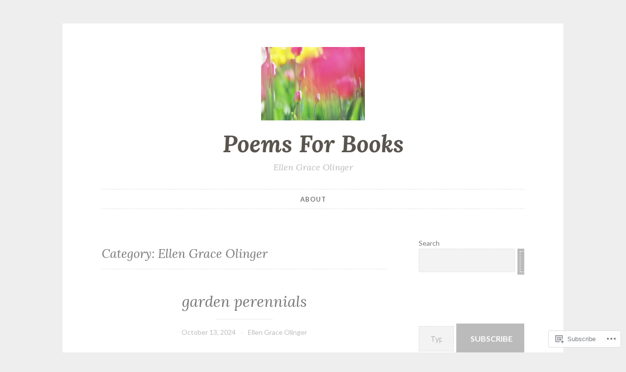

--- FILE ---
content_type: text/html; charset=UTF-8
request_url: https://poemsforbooks.com/category/ellen-grace-olinger/
body_size: 30532
content:
<!DOCTYPE html>
<html lang="en">
<head>
<meta charset="UTF-8">
<meta name="viewport" content="width=device-width, initial-scale=1">
<link rel="profile" href="http://gmpg.org/xfn/11">

<title>Ellen Grace Olinger &#8211; Poems For Books</title>
<meta name='robots' content='max-image-preview:large' />

<!-- Async WordPress.com Remote Login -->
<script id="wpcom_remote_login_js">
var wpcom_remote_login_extra_auth = '';
function wpcom_remote_login_remove_dom_node_id( element_id ) {
	var dom_node = document.getElementById( element_id );
	if ( dom_node ) { dom_node.parentNode.removeChild( dom_node ); }
}
function wpcom_remote_login_remove_dom_node_classes( class_name ) {
	var dom_nodes = document.querySelectorAll( '.' + class_name );
	for ( var i = 0; i < dom_nodes.length; i++ ) {
		dom_nodes[ i ].parentNode.removeChild( dom_nodes[ i ] );
	}
}
function wpcom_remote_login_final_cleanup() {
	wpcom_remote_login_remove_dom_node_classes( "wpcom_remote_login_msg" );
	wpcom_remote_login_remove_dom_node_id( "wpcom_remote_login_key" );
	wpcom_remote_login_remove_dom_node_id( "wpcom_remote_login_validate" );
	wpcom_remote_login_remove_dom_node_id( "wpcom_remote_login_js" );
	wpcom_remote_login_remove_dom_node_id( "wpcom_request_access_iframe" );
	wpcom_remote_login_remove_dom_node_id( "wpcom_request_access_styles" );
}

// Watch for messages back from the remote login
window.addEventListener( "message", function( e ) {
	if ( e.origin === "https://r-login.wordpress.com" ) {
		var data = {};
		try {
			data = JSON.parse( e.data );
		} catch( e ) {
			wpcom_remote_login_final_cleanup();
			return;
		}

		if ( data.msg === 'LOGIN' ) {
			// Clean up the login check iframe
			wpcom_remote_login_remove_dom_node_id( "wpcom_remote_login_key" );

			var id_regex = new RegExp( /^[0-9]+$/ );
			var token_regex = new RegExp( /^.*|.*|.*$/ );
			if (
				token_regex.test( data.token )
				&& id_regex.test( data.wpcomid )
			) {
				// We have everything we need to ask for a login
				var script = document.createElement( "script" );
				script.setAttribute( "id", "wpcom_remote_login_validate" );
				script.src = '/remote-login.php?wpcom_remote_login=validate'
					+ '&wpcomid=' + data.wpcomid
					+ '&token=' + encodeURIComponent( data.token )
					+ '&host=' + window.location.protocol
					+ '//' + window.location.hostname
					+ '&postid=2021'
					+ '&is_singular=';
				document.body.appendChild( script );
			}

			return;
		}

		// Safari ITP, not logged in, so redirect
		if ( data.msg === 'LOGIN-REDIRECT' ) {
			window.location = 'https://wordpress.com/log-in?redirect_to=' + window.location.href;
			return;
		}

		// Safari ITP, storage access failed, remove the request
		if ( data.msg === 'LOGIN-REMOVE' ) {
			var css_zap = 'html { -webkit-transition: margin-top 1s; transition: margin-top 1s; } /* 9001 */ html { margin-top: 0 !important; } * html body { margin-top: 0 !important; } @media screen and ( max-width: 782px ) { html { margin-top: 0 !important; } * html body { margin-top: 0 !important; } }';
			var style_zap = document.createElement( 'style' );
			style_zap.type = 'text/css';
			style_zap.appendChild( document.createTextNode( css_zap ) );
			document.body.appendChild( style_zap );

			var e = document.getElementById( 'wpcom_request_access_iframe' );
			e.parentNode.removeChild( e );

			document.cookie = 'wordpress_com_login_access=denied; path=/; max-age=31536000';

			return;
		}

		// Safari ITP
		if ( data.msg === 'REQUEST_ACCESS' ) {
			console.log( 'request access: safari' );

			// Check ITP iframe enable/disable knob
			if ( wpcom_remote_login_extra_auth !== 'safari_itp_iframe' ) {
				return;
			}

			// If we are in a "private window" there is no ITP.
			var private_window = false;
			try {
				var opendb = window.openDatabase( null, null, null, null );
			} catch( e ) {
				private_window = true;
			}

			if ( private_window ) {
				console.log( 'private window' );
				return;
			}

			var iframe = document.createElement( 'iframe' );
			iframe.id = 'wpcom_request_access_iframe';
			iframe.setAttribute( 'scrolling', 'no' );
			iframe.setAttribute( 'sandbox', 'allow-storage-access-by-user-activation allow-scripts allow-same-origin allow-top-navigation-by-user-activation' );
			iframe.src = 'https://r-login.wordpress.com/remote-login.php?wpcom_remote_login=request_access&origin=' + encodeURIComponent( data.origin ) + '&wpcomid=' + encodeURIComponent( data.wpcomid );

			var css = 'html { -webkit-transition: margin-top 1s; transition: margin-top 1s; } /* 9001 */ html { margin-top: 46px !important; } * html body { margin-top: 46px !important; } @media screen and ( max-width: 660px ) { html { margin-top: 71px !important; } * html body { margin-top: 71px !important; } #wpcom_request_access_iframe { display: block; height: 71px !important; } } #wpcom_request_access_iframe { border: 0px; height: 46px; position: fixed; top: 0; left: 0; width: 100%; min-width: 100%; z-index: 99999; background: #23282d; } ';

			var style = document.createElement( 'style' );
			style.type = 'text/css';
			style.id = 'wpcom_request_access_styles';
			style.appendChild( document.createTextNode( css ) );
			document.body.appendChild( style );

			document.body.appendChild( iframe );
		}

		if ( data.msg === 'DONE' ) {
			wpcom_remote_login_final_cleanup();
		}
	}
}, false );

// Inject the remote login iframe after the page has had a chance to load
// more critical resources
window.addEventListener( "DOMContentLoaded", function( e ) {
	var iframe = document.createElement( "iframe" );
	iframe.style.display = "none";
	iframe.setAttribute( "scrolling", "no" );
	iframe.setAttribute( "id", "wpcom_remote_login_key" );
	iframe.src = "https://r-login.wordpress.com/remote-login.php"
		+ "?wpcom_remote_login=key"
		+ "&origin=aHR0cHM6Ly9wb2Vtc2ZvcmJvb2tzLmNvbQ%3D%3D"
		+ "&wpcomid=190332108"
		+ "&time=" + Math.floor( Date.now() / 1000 );
	document.body.appendChild( iframe );
}, false );
</script>
<link rel='dns-prefetch' href='//s0.wp.com' />
<link rel='dns-prefetch' href='//fonts-api.wp.com' />
<link rel="alternate" type="application/rss+xml" title="Poems For Books &raquo; Feed" href="https://poemsforbooks.com/feed/" />
<link rel="alternate" type="application/rss+xml" title="Poems For Books &raquo; Comments Feed" href="https://poemsforbooks.com/comments/feed/" />
<link rel="alternate" type="application/rss+xml" title="Poems For Books &raquo; Ellen Grace Olinger Category Feed" href="https://poemsforbooks.com/category/ellen-grace-olinger/feed/" />
	<script type="text/javascript">
		/* <![CDATA[ */
		function addLoadEvent(func) {
			var oldonload = window.onload;
			if (typeof window.onload != 'function') {
				window.onload = func;
			} else {
				window.onload = function () {
					oldonload();
					func();
				}
			}
		}
		/* ]]> */
	</script>
	<link crossorigin='anonymous' rel='stylesheet' id='all-css-0-1' href='/wp-content/mu-plugins/jetpack-plugin/sun/modules/infinite-scroll/infinity.css?m=1753279645i&cssminify=yes' type='text/css' media='all' />
<style id='wp-emoji-styles-inline-css'>

	img.wp-smiley, img.emoji {
		display: inline !important;
		border: none !important;
		box-shadow: none !important;
		height: 1em !important;
		width: 1em !important;
		margin: 0 0.07em !important;
		vertical-align: -0.1em !important;
		background: none !important;
		padding: 0 !important;
	}
/*# sourceURL=wp-emoji-styles-inline-css */
</style>
<link crossorigin='anonymous' rel='stylesheet' id='all-css-2-1' href='/wp-content/plugins/gutenberg-core/v22.2.0/build/styles/block-library/style.css?m=1764855221i&cssminify=yes' type='text/css' media='all' />
<style id='wp-block-library-inline-css'>
.has-text-align-justify {
	text-align:justify;
}
.has-text-align-justify{text-align:justify;}

/*# sourceURL=wp-block-library-inline-css */
</style><style id='wp-block-paragraph-inline-css'>
.is-small-text{font-size:.875em}.is-regular-text{font-size:1em}.is-large-text{font-size:2.25em}.is-larger-text{font-size:3em}.has-drop-cap:not(:focus):first-letter{float:left;font-size:8.4em;font-style:normal;font-weight:100;line-height:.68;margin:.05em .1em 0 0;text-transform:uppercase}body.rtl .has-drop-cap:not(:focus):first-letter{float:none;margin-left:.1em}p.has-drop-cap.has-background{overflow:hidden}:root :where(p.has-background){padding:1.25em 2.375em}:where(p.has-text-color:not(.has-link-color)) a{color:inherit}p.has-text-align-left[style*="writing-mode:vertical-lr"],p.has-text-align-right[style*="writing-mode:vertical-rl"]{rotate:180deg}
/*# sourceURL=/wp-content/plugins/gutenberg-core/v22.2.0/build/styles/block-library/paragraph/style.css */
</style>
<style id='wp-block-archives-inline-css'>
.wp-block-archives{box-sizing:border-box}.wp-block-archives-dropdown label{display:block}
/*# sourceURL=/wp-content/plugins/gutenberg-core/v22.2.0/build/styles/block-library/archives/style.css */
</style>
<style id='wp-block-image-inline-css'>
.wp-block-image>a,.wp-block-image>figure>a{display:inline-block}.wp-block-image img{box-sizing:border-box;height:auto;max-width:100%;vertical-align:bottom}@media not (prefers-reduced-motion){.wp-block-image img.hide{visibility:hidden}.wp-block-image img.show{animation:show-content-image .4s}}.wp-block-image[style*=border-radius] img,.wp-block-image[style*=border-radius]>a{border-radius:inherit}.wp-block-image.has-custom-border img{box-sizing:border-box}.wp-block-image.aligncenter{text-align:center}.wp-block-image.alignfull>a,.wp-block-image.alignwide>a{width:100%}.wp-block-image.alignfull img,.wp-block-image.alignwide img{height:auto;width:100%}.wp-block-image .aligncenter,.wp-block-image .alignleft,.wp-block-image .alignright,.wp-block-image.aligncenter,.wp-block-image.alignleft,.wp-block-image.alignright{display:table}.wp-block-image .aligncenter>figcaption,.wp-block-image .alignleft>figcaption,.wp-block-image .alignright>figcaption,.wp-block-image.aligncenter>figcaption,.wp-block-image.alignleft>figcaption,.wp-block-image.alignright>figcaption{caption-side:bottom;display:table-caption}.wp-block-image .alignleft{float:left;margin:.5em 1em .5em 0}.wp-block-image .alignright{float:right;margin:.5em 0 .5em 1em}.wp-block-image .aligncenter{margin-left:auto;margin-right:auto}.wp-block-image :where(figcaption){margin-bottom:1em;margin-top:.5em}.wp-block-image.is-style-circle-mask img{border-radius:9999px}@supports ((-webkit-mask-image:none) or (mask-image:none)) or (-webkit-mask-image:none){.wp-block-image.is-style-circle-mask img{border-radius:0;-webkit-mask-image:url('data:image/svg+xml;utf8,<svg viewBox="0 0 100 100" xmlns="http://www.w3.org/2000/svg"><circle cx="50" cy="50" r="50"/></svg>');mask-image:url('data:image/svg+xml;utf8,<svg viewBox="0 0 100 100" xmlns="http://www.w3.org/2000/svg"><circle cx="50" cy="50" r="50"/></svg>');mask-mode:alpha;-webkit-mask-position:center;mask-position:center;-webkit-mask-repeat:no-repeat;mask-repeat:no-repeat;-webkit-mask-size:contain;mask-size:contain}}:root :where(.wp-block-image.is-style-rounded img,.wp-block-image .is-style-rounded img){border-radius:9999px}.wp-block-image figure{margin:0}.wp-lightbox-container{display:flex;flex-direction:column;position:relative}.wp-lightbox-container img{cursor:zoom-in}.wp-lightbox-container img:hover+button{opacity:1}.wp-lightbox-container button{align-items:center;backdrop-filter:blur(16px) saturate(180%);background-color:#5a5a5a40;border:none;border-radius:4px;cursor:zoom-in;display:flex;height:20px;justify-content:center;opacity:0;padding:0;position:absolute;right:16px;text-align:center;top:16px;width:20px;z-index:100}@media not (prefers-reduced-motion){.wp-lightbox-container button{transition:opacity .2s ease}}.wp-lightbox-container button:focus-visible{outline:3px auto #5a5a5a40;outline:3px auto -webkit-focus-ring-color;outline-offset:3px}.wp-lightbox-container button:hover{cursor:pointer;opacity:1}.wp-lightbox-container button:focus{opacity:1}.wp-lightbox-container button:focus,.wp-lightbox-container button:hover,.wp-lightbox-container button:not(:hover):not(:active):not(.has-background){background-color:#5a5a5a40;border:none}.wp-lightbox-overlay{box-sizing:border-box;cursor:zoom-out;height:100vh;left:0;overflow:hidden;position:fixed;top:0;visibility:hidden;width:100%;z-index:100000}.wp-lightbox-overlay .close-button{align-items:center;cursor:pointer;display:flex;justify-content:center;min-height:40px;min-width:40px;padding:0;position:absolute;right:calc(env(safe-area-inset-right) + 16px);top:calc(env(safe-area-inset-top) + 16px);z-index:5000000}.wp-lightbox-overlay .close-button:focus,.wp-lightbox-overlay .close-button:hover,.wp-lightbox-overlay .close-button:not(:hover):not(:active):not(.has-background){background:none;border:none}.wp-lightbox-overlay .lightbox-image-container{height:var(--wp--lightbox-container-height);left:50%;overflow:hidden;position:absolute;top:50%;transform:translate(-50%,-50%);transform-origin:top left;width:var(--wp--lightbox-container-width);z-index:9999999999}.wp-lightbox-overlay .wp-block-image{align-items:center;box-sizing:border-box;display:flex;height:100%;justify-content:center;margin:0;position:relative;transform-origin:0 0;width:100%;z-index:3000000}.wp-lightbox-overlay .wp-block-image img{height:var(--wp--lightbox-image-height);min-height:var(--wp--lightbox-image-height);min-width:var(--wp--lightbox-image-width);width:var(--wp--lightbox-image-width)}.wp-lightbox-overlay .wp-block-image figcaption{display:none}.wp-lightbox-overlay button{background:none;border:none}.wp-lightbox-overlay .scrim{background-color:#fff;height:100%;opacity:.9;position:absolute;width:100%;z-index:2000000}.wp-lightbox-overlay.active{visibility:visible}@media not (prefers-reduced-motion){.wp-lightbox-overlay.active{animation:turn-on-visibility .25s both}.wp-lightbox-overlay.active img{animation:turn-on-visibility .35s both}.wp-lightbox-overlay.show-closing-animation:not(.active){animation:turn-off-visibility .35s both}.wp-lightbox-overlay.show-closing-animation:not(.active) img{animation:turn-off-visibility .25s both}.wp-lightbox-overlay.zoom.active{animation:none;opacity:1;visibility:visible}.wp-lightbox-overlay.zoom.active .lightbox-image-container{animation:lightbox-zoom-in .4s}.wp-lightbox-overlay.zoom.active .lightbox-image-container img{animation:none}.wp-lightbox-overlay.zoom.active .scrim{animation:turn-on-visibility .4s forwards}.wp-lightbox-overlay.zoom.show-closing-animation:not(.active){animation:none}.wp-lightbox-overlay.zoom.show-closing-animation:not(.active) .lightbox-image-container{animation:lightbox-zoom-out .4s}.wp-lightbox-overlay.zoom.show-closing-animation:not(.active) .lightbox-image-container img{animation:none}.wp-lightbox-overlay.zoom.show-closing-animation:not(.active) .scrim{animation:turn-off-visibility .4s forwards}}@keyframes show-content-image{0%{visibility:hidden}99%{visibility:hidden}to{visibility:visible}}@keyframes turn-on-visibility{0%{opacity:0}to{opacity:1}}@keyframes turn-off-visibility{0%{opacity:1;visibility:visible}99%{opacity:0;visibility:visible}to{opacity:0;visibility:hidden}}@keyframes lightbox-zoom-in{0%{transform:translate(calc((-100vw + var(--wp--lightbox-scrollbar-width))/2 + var(--wp--lightbox-initial-left-position)),calc(-50vh + var(--wp--lightbox-initial-top-position))) scale(var(--wp--lightbox-scale))}to{transform:translate(-50%,-50%) scale(1)}}@keyframes lightbox-zoom-out{0%{transform:translate(-50%,-50%) scale(1);visibility:visible}99%{visibility:visible}to{transform:translate(calc((-100vw + var(--wp--lightbox-scrollbar-width))/2 + var(--wp--lightbox-initial-left-position)),calc(-50vh + var(--wp--lightbox-initial-top-position))) scale(var(--wp--lightbox-scale));visibility:hidden}}
/*# sourceURL=/wp-content/plugins/gutenberg-core/v22.2.0/build/styles/block-library/image/style.css */
</style>
<style id='wp-block-latest-posts-inline-css'>
.wp-block-latest-posts{box-sizing:border-box}.wp-block-latest-posts.alignleft{margin-right:2em}.wp-block-latest-posts.alignright{margin-left:2em}.wp-block-latest-posts.wp-block-latest-posts__list{list-style:none}.wp-block-latest-posts.wp-block-latest-posts__list li{clear:both;overflow-wrap:break-word}.wp-block-latest-posts.is-grid{display:flex;flex-wrap:wrap}.wp-block-latest-posts.is-grid li{margin:0 1.25em 1.25em 0;width:100%}@media (min-width:600px){.wp-block-latest-posts.columns-2 li{width:calc(50% - .625em)}.wp-block-latest-posts.columns-2 li:nth-child(2n){margin-right:0}.wp-block-latest-posts.columns-3 li{width:calc(33.33333% - .83333em)}.wp-block-latest-posts.columns-3 li:nth-child(3n){margin-right:0}.wp-block-latest-posts.columns-4 li{width:calc(25% - .9375em)}.wp-block-latest-posts.columns-4 li:nth-child(4n){margin-right:0}.wp-block-latest-posts.columns-5 li{width:calc(20% - 1em)}.wp-block-latest-posts.columns-5 li:nth-child(5n){margin-right:0}.wp-block-latest-posts.columns-6 li{width:calc(16.66667% - 1.04167em)}.wp-block-latest-posts.columns-6 li:nth-child(6n){margin-right:0}}:root :where(.wp-block-latest-posts.is-grid){padding:0}:root :where(.wp-block-latest-posts.wp-block-latest-posts__list){padding-left:0}.wp-block-latest-posts__post-author,.wp-block-latest-posts__post-date{display:block;font-size:.8125em}.wp-block-latest-posts__post-excerpt,.wp-block-latest-posts__post-full-content{margin-bottom:1em;margin-top:.5em}.wp-block-latest-posts__featured-image a{display:inline-block}.wp-block-latest-posts__featured-image img{height:auto;max-width:100%;width:auto}.wp-block-latest-posts__featured-image.alignleft{float:left;margin-right:1em}.wp-block-latest-posts__featured-image.alignright{float:right;margin-left:1em}.wp-block-latest-posts__featured-image.aligncenter{margin-bottom:1em;text-align:center}
/*# sourceURL=/wp-content/plugins/gutenberg-core/v22.2.0/build/styles/block-library/latest-posts/style.css */
</style>
<style id='wp-block-page-list-inline-css'>
.wp-block-navigation .wp-block-page-list{align-items:var(--navigation-layout-align,initial);background-color:inherit;display:flex;flex-direction:var(--navigation-layout-direction,initial);flex-wrap:var(--navigation-layout-wrap,wrap);justify-content:var(--navigation-layout-justify,initial)}.wp-block-navigation .wp-block-navigation-item{background-color:inherit}.wp-block-page-list{box-sizing:border-box}
/*# sourceURL=/wp-content/plugins/gutenberg-core/v22.2.0/build/styles/block-library/page-list/style.css */
</style>
<style id='wp-block-search-inline-css'>
.wp-block-search__button{margin-left:10px;word-break:normal}.wp-block-search__button.has-icon{line-height:0}.wp-block-search__button svg{fill:currentColor;height:1.25em;min-height:24px;min-width:24px;vertical-align:text-bottom;width:1.25em}:where(.wp-block-search__button){border:1px solid #ccc;padding:6px 10px}.wp-block-search__inside-wrapper{display:flex;flex:auto;flex-wrap:nowrap;max-width:100%}.wp-block-search__label{width:100%}.wp-block-search.wp-block-search__button-only .wp-block-search__button{box-sizing:border-box;display:flex;flex-shrink:0;justify-content:center;margin-left:0;max-width:100%}.wp-block-search.wp-block-search__button-only .wp-block-search__inside-wrapper{min-width:0!important;transition-property:width}.wp-block-search.wp-block-search__button-only .wp-block-search__input{flex-basis:100%;transition-duration:.3s}.wp-block-search.wp-block-search__button-only.wp-block-search__searchfield-hidden,.wp-block-search.wp-block-search__button-only.wp-block-search__searchfield-hidden .wp-block-search__inside-wrapper{overflow:hidden}.wp-block-search.wp-block-search__button-only.wp-block-search__searchfield-hidden .wp-block-search__input{border-left-width:0!important;border-right-width:0!important;flex-basis:0;flex-grow:0;margin:0;min-width:0!important;padding-left:0!important;padding-right:0!important;width:0!important}:where(.wp-block-search__input){appearance:none;border:1px solid #949494;flex-grow:1;font-family:inherit;font-size:inherit;font-style:inherit;font-weight:inherit;letter-spacing:inherit;line-height:inherit;margin-left:0;margin-right:0;min-width:3rem;padding:8px;text-decoration:unset!important;text-transform:inherit}:where(.wp-block-search__button-inside .wp-block-search__inside-wrapper){background-color:#fff;border:1px solid #949494;box-sizing:border-box;padding:4px}:where(.wp-block-search__button-inside .wp-block-search__inside-wrapper) .wp-block-search__input{border:none;border-radius:0;padding:0 4px}:where(.wp-block-search__button-inside .wp-block-search__inside-wrapper) .wp-block-search__input:focus{outline:none}:where(.wp-block-search__button-inside .wp-block-search__inside-wrapper) :where(.wp-block-search__button){padding:4px 8px}.wp-block-search.aligncenter .wp-block-search__inside-wrapper{margin:auto}.wp-block[data-align=right] .wp-block-search.wp-block-search__button-only .wp-block-search__inside-wrapper{float:right}
/*# sourceURL=/wp-content/plugins/gutenberg-core/v22.2.0/build/styles/block-library/search/style.css */
</style>
<style id='global-styles-inline-css'>
:root{--wp--preset--aspect-ratio--square: 1;--wp--preset--aspect-ratio--4-3: 4/3;--wp--preset--aspect-ratio--3-4: 3/4;--wp--preset--aspect-ratio--3-2: 3/2;--wp--preset--aspect-ratio--2-3: 2/3;--wp--preset--aspect-ratio--16-9: 16/9;--wp--preset--aspect-ratio--9-16: 9/16;--wp--preset--color--black: #000000;--wp--preset--color--cyan-bluish-gray: #abb8c3;--wp--preset--color--white: #ffffff;--wp--preset--color--pale-pink: #f78da7;--wp--preset--color--vivid-red: #cf2e2e;--wp--preset--color--luminous-vivid-orange: #ff6900;--wp--preset--color--luminous-vivid-amber: #fcb900;--wp--preset--color--light-green-cyan: #7bdcb5;--wp--preset--color--vivid-green-cyan: #00d084;--wp--preset--color--pale-cyan-blue: #8ed1fc;--wp--preset--color--vivid-cyan-blue: #0693e3;--wp--preset--color--vivid-purple: #9b51e0;--wp--preset--gradient--vivid-cyan-blue-to-vivid-purple: linear-gradient(135deg,rgb(6,147,227) 0%,rgb(155,81,224) 100%);--wp--preset--gradient--light-green-cyan-to-vivid-green-cyan: linear-gradient(135deg,rgb(122,220,180) 0%,rgb(0,208,130) 100%);--wp--preset--gradient--luminous-vivid-amber-to-luminous-vivid-orange: linear-gradient(135deg,rgb(252,185,0) 0%,rgb(255,105,0) 100%);--wp--preset--gradient--luminous-vivid-orange-to-vivid-red: linear-gradient(135deg,rgb(255,105,0) 0%,rgb(207,46,46) 100%);--wp--preset--gradient--very-light-gray-to-cyan-bluish-gray: linear-gradient(135deg,rgb(238,238,238) 0%,rgb(169,184,195) 100%);--wp--preset--gradient--cool-to-warm-spectrum: linear-gradient(135deg,rgb(74,234,220) 0%,rgb(151,120,209) 20%,rgb(207,42,186) 40%,rgb(238,44,130) 60%,rgb(251,105,98) 80%,rgb(254,248,76) 100%);--wp--preset--gradient--blush-light-purple: linear-gradient(135deg,rgb(255,206,236) 0%,rgb(152,150,240) 100%);--wp--preset--gradient--blush-bordeaux: linear-gradient(135deg,rgb(254,205,165) 0%,rgb(254,45,45) 50%,rgb(107,0,62) 100%);--wp--preset--gradient--luminous-dusk: linear-gradient(135deg,rgb(255,203,112) 0%,rgb(199,81,192) 50%,rgb(65,88,208) 100%);--wp--preset--gradient--pale-ocean: linear-gradient(135deg,rgb(255,245,203) 0%,rgb(182,227,212) 50%,rgb(51,167,181) 100%);--wp--preset--gradient--electric-grass: linear-gradient(135deg,rgb(202,248,128) 0%,rgb(113,206,126) 100%);--wp--preset--gradient--midnight: linear-gradient(135deg,rgb(2,3,129) 0%,rgb(40,116,252) 100%);--wp--preset--font-size--small: 13px;--wp--preset--font-size--medium: 20px;--wp--preset--font-size--large: 36px;--wp--preset--font-size--x-large: 42px;--wp--preset--font-family--albert-sans: 'Albert Sans', sans-serif;--wp--preset--font-family--alegreya: Alegreya, serif;--wp--preset--font-family--arvo: Arvo, serif;--wp--preset--font-family--bodoni-moda: 'Bodoni Moda', serif;--wp--preset--font-family--bricolage-grotesque: 'Bricolage Grotesque', sans-serif;--wp--preset--font-family--cabin: Cabin, sans-serif;--wp--preset--font-family--chivo: Chivo, sans-serif;--wp--preset--font-family--commissioner: Commissioner, sans-serif;--wp--preset--font-family--cormorant: Cormorant, serif;--wp--preset--font-family--courier-prime: 'Courier Prime', monospace;--wp--preset--font-family--crimson-pro: 'Crimson Pro', serif;--wp--preset--font-family--dm-mono: 'DM Mono', monospace;--wp--preset--font-family--dm-sans: 'DM Sans', sans-serif;--wp--preset--font-family--dm-serif-display: 'DM Serif Display', serif;--wp--preset--font-family--domine: Domine, serif;--wp--preset--font-family--eb-garamond: 'EB Garamond', serif;--wp--preset--font-family--epilogue: Epilogue, sans-serif;--wp--preset--font-family--fahkwang: Fahkwang, sans-serif;--wp--preset--font-family--figtree: Figtree, sans-serif;--wp--preset--font-family--fira-sans: 'Fira Sans', sans-serif;--wp--preset--font-family--fjalla-one: 'Fjalla One', sans-serif;--wp--preset--font-family--fraunces: Fraunces, serif;--wp--preset--font-family--gabarito: Gabarito, system-ui;--wp--preset--font-family--ibm-plex-mono: 'IBM Plex Mono', monospace;--wp--preset--font-family--ibm-plex-sans: 'IBM Plex Sans', sans-serif;--wp--preset--font-family--ibarra-real-nova: 'Ibarra Real Nova', serif;--wp--preset--font-family--instrument-serif: 'Instrument Serif', serif;--wp--preset--font-family--inter: Inter, sans-serif;--wp--preset--font-family--josefin-sans: 'Josefin Sans', sans-serif;--wp--preset--font-family--jost: Jost, sans-serif;--wp--preset--font-family--libre-baskerville: 'Libre Baskerville', serif;--wp--preset--font-family--libre-franklin: 'Libre Franklin', sans-serif;--wp--preset--font-family--literata: Literata, serif;--wp--preset--font-family--lora: Lora, serif;--wp--preset--font-family--merriweather: Merriweather, serif;--wp--preset--font-family--montserrat: Montserrat, sans-serif;--wp--preset--font-family--newsreader: Newsreader, serif;--wp--preset--font-family--noto-sans-mono: 'Noto Sans Mono', sans-serif;--wp--preset--font-family--nunito: Nunito, sans-serif;--wp--preset--font-family--open-sans: 'Open Sans', sans-serif;--wp--preset--font-family--overpass: Overpass, sans-serif;--wp--preset--font-family--pt-serif: 'PT Serif', serif;--wp--preset--font-family--petrona: Petrona, serif;--wp--preset--font-family--piazzolla: Piazzolla, serif;--wp--preset--font-family--playfair-display: 'Playfair Display', serif;--wp--preset--font-family--plus-jakarta-sans: 'Plus Jakarta Sans', sans-serif;--wp--preset--font-family--poppins: Poppins, sans-serif;--wp--preset--font-family--raleway: Raleway, sans-serif;--wp--preset--font-family--roboto: Roboto, sans-serif;--wp--preset--font-family--roboto-slab: 'Roboto Slab', serif;--wp--preset--font-family--rubik: Rubik, sans-serif;--wp--preset--font-family--rufina: Rufina, serif;--wp--preset--font-family--sora: Sora, sans-serif;--wp--preset--font-family--source-sans-3: 'Source Sans 3', sans-serif;--wp--preset--font-family--source-serif-4: 'Source Serif 4', serif;--wp--preset--font-family--space-mono: 'Space Mono', monospace;--wp--preset--font-family--syne: Syne, sans-serif;--wp--preset--font-family--texturina: Texturina, serif;--wp--preset--font-family--urbanist: Urbanist, sans-serif;--wp--preset--font-family--work-sans: 'Work Sans', sans-serif;--wp--preset--spacing--20: 0.44rem;--wp--preset--spacing--30: 0.67rem;--wp--preset--spacing--40: 1rem;--wp--preset--spacing--50: 1.5rem;--wp--preset--spacing--60: 2.25rem;--wp--preset--spacing--70: 3.38rem;--wp--preset--spacing--80: 5.06rem;--wp--preset--shadow--natural: 6px 6px 9px rgba(0, 0, 0, 0.2);--wp--preset--shadow--deep: 12px 12px 50px rgba(0, 0, 0, 0.4);--wp--preset--shadow--sharp: 6px 6px 0px rgba(0, 0, 0, 0.2);--wp--preset--shadow--outlined: 6px 6px 0px -3px rgb(255, 255, 255), 6px 6px rgb(0, 0, 0);--wp--preset--shadow--crisp: 6px 6px 0px rgb(0, 0, 0);}:where(.is-layout-flex){gap: 0.5em;}:where(.is-layout-grid){gap: 0.5em;}body .is-layout-flex{display: flex;}.is-layout-flex{flex-wrap: wrap;align-items: center;}.is-layout-flex > :is(*, div){margin: 0;}body .is-layout-grid{display: grid;}.is-layout-grid > :is(*, div){margin: 0;}:where(.wp-block-columns.is-layout-flex){gap: 2em;}:where(.wp-block-columns.is-layout-grid){gap: 2em;}:where(.wp-block-post-template.is-layout-flex){gap: 1.25em;}:where(.wp-block-post-template.is-layout-grid){gap: 1.25em;}.has-black-color{color: var(--wp--preset--color--black) !important;}.has-cyan-bluish-gray-color{color: var(--wp--preset--color--cyan-bluish-gray) !important;}.has-white-color{color: var(--wp--preset--color--white) !important;}.has-pale-pink-color{color: var(--wp--preset--color--pale-pink) !important;}.has-vivid-red-color{color: var(--wp--preset--color--vivid-red) !important;}.has-luminous-vivid-orange-color{color: var(--wp--preset--color--luminous-vivid-orange) !important;}.has-luminous-vivid-amber-color{color: var(--wp--preset--color--luminous-vivid-amber) !important;}.has-light-green-cyan-color{color: var(--wp--preset--color--light-green-cyan) !important;}.has-vivid-green-cyan-color{color: var(--wp--preset--color--vivid-green-cyan) !important;}.has-pale-cyan-blue-color{color: var(--wp--preset--color--pale-cyan-blue) !important;}.has-vivid-cyan-blue-color{color: var(--wp--preset--color--vivid-cyan-blue) !important;}.has-vivid-purple-color{color: var(--wp--preset--color--vivid-purple) !important;}.has-black-background-color{background-color: var(--wp--preset--color--black) !important;}.has-cyan-bluish-gray-background-color{background-color: var(--wp--preset--color--cyan-bluish-gray) !important;}.has-white-background-color{background-color: var(--wp--preset--color--white) !important;}.has-pale-pink-background-color{background-color: var(--wp--preset--color--pale-pink) !important;}.has-vivid-red-background-color{background-color: var(--wp--preset--color--vivid-red) !important;}.has-luminous-vivid-orange-background-color{background-color: var(--wp--preset--color--luminous-vivid-orange) !important;}.has-luminous-vivid-amber-background-color{background-color: var(--wp--preset--color--luminous-vivid-amber) !important;}.has-light-green-cyan-background-color{background-color: var(--wp--preset--color--light-green-cyan) !important;}.has-vivid-green-cyan-background-color{background-color: var(--wp--preset--color--vivid-green-cyan) !important;}.has-pale-cyan-blue-background-color{background-color: var(--wp--preset--color--pale-cyan-blue) !important;}.has-vivid-cyan-blue-background-color{background-color: var(--wp--preset--color--vivid-cyan-blue) !important;}.has-vivid-purple-background-color{background-color: var(--wp--preset--color--vivid-purple) !important;}.has-black-border-color{border-color: var(--wp--preset--color--black) !important;}.has-cyan-bluish-gray-border-color{border-color: var(--wp--preset--color--cyan-bluish-gray) !important;}.has-white-border-color{border-color: var(--wp--preset--color--white) !important;}.has-pale-pink-border-color{border-color: var(--wp--preset--color--pale-pink) !important;}.has-vivid-red-border-color{border-color: var(--wp--preset--color--vivid-red) !important;}.has-luminous-vivid-orange-border-color{border-color: var(--wp--preset--color--luminous-vivid-orange) !important;}.has-luminous-vivid-amber-border-color{border-color: var(--wp--preset--color--luminous-vivid-amber) !important;}.has-light-green-cyan-border-color{border-color: var(--wp--preset--color--light-green-cyan) !important;}.has-vivid-green-cyan-border-color{border-color: var(--wp--preset--color--vivid-green-cyan) !important;}.has-pale-cyan-blue-border-color{border-color: var(--wp--preset--color--pale-cyan-blue) !important;}.has-vivid-cyan-blue-border-color{border-color: var(--wp--preset--color--vivid-cyan-blue) !important;}.has-vivid-purple-border-color{border-color: var(--wp--preset--color--vivid-purple) !important;}.has-vivid-cyan-blue-to-vivid-purple-gradient-background{background: var(--wp--preset--gradient--vivid-cyan-blue-to-vivid-purple) !important;}.has-light-green-cyan-to-vivid-green-cyan-gradient-background{background: var(--wp--preset--gradient--light-green-cyan-to-vivid-green-cyan) !important;}.has-luminous-vivid-amber-to-luminous-vivid-orange-gradient-background{background: var(--wp--preset--gradient--luminous-vivid-amber-to-luminous-vivid-orange) !important;}.has-luminous-vivid-orange-to-vivid-red-gradient-background{background: var(--wp--preset--gradient--luminous-vivid-orange-to-vivid-red) !important;}.has-very-light-gray-to-cyan-bluish-gray-gradient-background{background: var(--wp--preset--gradient--very-light-gray-to-cyan-bluish-gray) !important;}.has-cool-to-warm-spectrum-gradient-background{background: var(--wp--preset--gradient--cool-to-warm-spectrum) !important;}.has-blush-light-purple-gradient-background{background: var(--wp--preset--gradient--blush-light-purple) !important;}.has-blush-bordeaux-gradient-background{background: var(--wp--preset--gradient--blush-bordeaux) !important;}.has-luminous-dusk-gradient-background{background: var(--wp--preset--gradient--luminous-dusk) !important;}.has-pale-ocean-gradient-background{background: var(--wp--preset--gradient--pale-ocean) !important;}.has-electric-grass-gradient-background{background: var(--wp--preset--gradient--electric-grass) !important;}.has-midnight-gradient-background{background: var(--wp--preset--gradient--midnight) !important;}.has-small-font-size{font-size: var(--wp--preset--font-size--small) !important;}.has-medium-font-size{font-size: var(--wp--preset--font-size--medium) !important;}.has-large-font-size{font-size: var(--wp--preset--font-size--large) !important;}.has-x-large-font-size{font-size: var(--wp--preset--font-size--x-large) !important;}.has-albert-sans-font-family{font-family: var(--wp--preset--font-family--albert-sans) !important;}.has-alegreya-font-family{font-family: var(--wp--preset--font-family--alegreya) !important;}.has-arvo-font-family{font-family: var(--wp--preset--font-family--arvo) !important;}.has-bodoni-moda-font-family{font-family: var(--wp--preset--font-family--bodoni-moda) !important;}.has-bricolage-grotesque-font-family{font-family: var(--wp--preset--font-family--bricolage-grotesque) !important;}.has-cabin-font-family{font-family: var(--wp--preset--font-family--cabin) !important;}.has-chivo-font-family{font-family: var(--wp--preset--font-family--chivo) !important;}.has-commissioner-font-family{font-family: var(--wp--preset--font-family--commissioner) !important;}.has-cormorant-font-family{font-family: var(--wp--preset--font-family--cormorant) !important;}.has-courier-prime-font-family{font-family: var(--wp--preset--font-family--courier-prime) !important;}.has-crimson-pro-font-family{font-family: var(--wp--preset--font-family--crimson-pro) !important;}.has-dm-mono-font-family{font-family: var(--wp--preset--font-family--dm-mono) !important;}.has-dm-sans-font-family{font-family: var(--wp--preset--font-family--dm-sans) !important;}.has-dm-serif-display-font-family{font-family: var(--wp--preset--font-family--dm-serif-display) !important;}.has-domine-font-family{font-family: var(--wp--preset--font-family--domine) !important;}.has-eb-garamond-font-family{font-family: var(--wp--preset--font-family--eb-garamond) !important;}.has-epilogue-font-family{font-family: var(--wp--preset--font-family--epilogue) !important;}.has-fahkwang-font-family{font-family: var(--wp--preset--font-family--fahkwang) !important;}.has-figtree-font-family{font-family: var(--wp--preset--font-family--figtree) !important;}.has-fira-sans-font-family{font-family: var(--wp--preset--font-family--fira-sans) !important;}.has-fjalla-one-font-family{font-family: var(--wp--preset--font-family--fjalla-one) !important;}.has-fraunces-font-family{font-family: var(--wp--preset--font-family--fraunces) !important;}.has-gabarito-font-family{font-family: var(--wp--preset--font-family--gabarito) !important;}.has-ibm-plex-mono-font-family{font-family: var(--wp--preset--font-family--ibm-plex-mono) !important;}.has-ibm-plex-sans-font-family{font-family: var(--wp--preset--font-family--ibm-plex-sans) !important;}.has-ibarra-real-nova-font-family{font-family: var(--wp--preset--font-family--ibarra-real-nova) !important;}.has-instrument-serif-font-family{font-family: var(--wp--preset--font-family--instrument-serif) !important;}.has-inter-font-family{font-family: var(--wp--preset--font-family--inter) !important;}.has-josefin-sans-font-family{font-family: var(--wp--preset--font-family--josefin-sans) !important;}.has-jost-font-family{font-family: var(--wp--preset--font-family--jost) !important;}.has-libre-baskerville-font-family{font-family: var(--wp--preset--font-family--libre-baskerville) !important;}.has-libre-franklin-font-family{font-family: var(--wp--preset--font-family--libre-franklin) !important;}.has-literata-font-family{font-family: var(--wp--preset--font-family--literata) !important;}.has-lora-font-family{font-family: var(--wp--preset--font-family--lora) !important;}.has-merriweather-font-family{font-family: var(--wp--preset--font-family--merriweather) !important;}.has-montserrat-font-family{font-family: var(--wp--preset--font-family--montserrat) !important;}.has-newsreader-font-family{font-family: var(--wp--preset--font-family--newsreader) !important;}.has-noto-sans-mono-font-family{font-family: var(--wp--preset--font-family--noto-sans-mono) !important;}.has-nunito-font-family{font-family: var(--wp--preset--font-family--nunito) !important;}.has-open-sans-font-family{font-family: var(--wp--preset--font-family--open-sans) !important;}.has-overpass-font-family{font-family: var(--wp--preset--font-family--overpass) !important;}.has-pt-serif-font-family{font-family: var(--wp--preset--font-family--pt-serif) !important;}.has-petrona-font-family{font-family: var(--wp--preset--font-family--petrona) !important;}.has-piazzolla-font-family{font-family: var(--wp--preset--font-family--piazzolla) !important;}.has-playfair-display-font-family{font-family: var(--wp--preset--font-family--playfair-display) !important;}.has-plus-jakarta-sans-font-family{font-family: var(--wp--preset--font-family--plus-jakarta-sans) !important;}.has-poppins-font-family{font-family: var(--wp--preset--font-family--poppins) !important;}.has-raleway-font-family{font-family: var(--wp--preset--font-family--raleway) !important;}.has-roboto-font-family{font-family: var(--wp--preset--font-family--roboto) !important;}.has-roboto-slab-font-family{font-family: var(--wp--preset--font-family--roboto-slab) !important;}.has-rubik-font-family{font-family: var(--wp--preset--font-family--rubik) !important;}.has-rufina-font-family{font-family: var(--wp--preset--font-family--rufina) !important;}.has-sora-font-family{font-family: var(--wp--preset--font-family--sora) !important;}.has-source-sans-3-font-family{font-family: var(--wp--preset--font-family--source-sans-3) !important;}.has-source-serif-4-font-family{font-family: var(--wp--preset--font-family--source-serif-4) !important;}.has-space-mono-font-family{font-family: var(--wp--preset--font-family--space-mono) !important;}.has-syne-font-family{font-family: var(--wp--preset--font-family--syne) !important;}.has-texturina-font-family{font-family: var(--wp--preset--font-family--texturina) !important;}.has-urbanist-font-family{font-family: var(--wp--preset--font-family--urbanist) !important;}.has-work-sans-font-family{font-family: var(--wp--preset--font-family--work-sans) !important;}
/*# sourceURL=global-styles-inline-css */
</style>
<style id='core-block-supports-inline-css'>
.wp-elements-2ae342f573cb542dd76a7c767b6f97d4 a:where(:not(.wp-element-button)){color:var(--wp--preset--color--black);}.wp-elements-cb0921bf498cd3fd7f1c01ff1fd7cf4e a:where(:not(.wp-element-button)){color:var(--wp--preset--color--black);}.wp-elements-1e793655607046ca38aba569b4e80a15 a:where(:not(.wp-element-button)){color:var(--wp--preset--color--black);}.wp-elements-a15ea37230c1c174477e264448b0bc78 a:where(:not(.wp-element-button)){color:var(--wp--preset--color--black);}.wp-elements-6dfcecf15da5b127e4f3c7d8cba799d8 a:where(:not(.wp-element-button)){color:var(--wp--preset--color--black);}.wp-elements-481887eb1748a35dd244189daca4013b a:where(:not(.wp-element-button)){color:var(--wp--preset--color--black);}.wp-elements-224c8604cec1e5277a5428d6ce017ae8 a:where(:not(.wp-element-button)){color:var(--wp--preset--color--black);}.wp-elements-bd0be87173ba8c79c3eaa894967aab88 a:where(:not(.wp-element-button)){color:var(--wp--preset--color--black);}.wp-elements-45d8ffa97ebeac31ba778184ba852166 a:where(:not(.wp-element-button)){color:var(--wp--preset--color--black);}.wp-elements-ab5d03b7f5ee4ddbfbaf7f981397012b a:where(:not(.wp-element-button)){color:var(--wp--preset--color--black);}.wp-elements-69a560577b8827124a97abdf99c851c3 a:where(:not(.wp-element-button)){color:var(--wp--preset--color--black);}.wp-elements-6e0ff96900c0fbc057dfde6041693a51 a:where(:not(.wp-element-button)){color:var(--wp--preset--color--black);}.wp-elements-9ca6e37fda55b793da3356fdee91d774 a:where(:not(.wp-element-button)){color:var(--wp--preset--color--black);}.wp-elements-4a4ab0690e4a3672f21e4a43f0ca7548 a:where(:not(.wp-element-button)){color:var(--wp--preset--color--black);}
/*# sourceURL=core-block-supports-inline-css */
</style>

<style id='classic-theme-styles-inline-css'>
/*! This file is auto-generated */
.wp-block-button__link{color:#fff;background-color:#32373c;border-radius:9999px;box-shadow:none;text-decoration:none;padding:calc(.667em + 2px) calc(1.333em + 2px);font-size:1.125em}.wp-block-file__button{background:#32373c;color:#fff;text-decoration:none}
/*# sourceURL=/wp-includes/css/classic-themes.min.css */
</style>
<link crossorigin='anonymous' rel='stylesheet' id='all-css-4-1' href='/_static/??-eJx9jsEKwjAQRH/IzZK2VD2I32LSRaPZJHQ3Fv/eiFAFwcschveGwaWAz0kpKZZYzyEJ+uxi9jfBztidsSCBSySY6W4GnILoSoDoI5LxIhv8GuIKn62ZWs/lpC+CaQonisQN+6ctpTngXJlJBFpyqAx6aaL8eO8aS3XoqmpO0OF67MgHux3suO/7brw+AVWbV00=&cssminify=yes' type='text/css' media='all' />
<style id='button-2-style-inline-css'>
.cat-links, .tags-links { clip: rect(1px, 1px, 1px, 1px); height: 1px; position: absolute; overflow: hidden; width: 1px; }
/*# sourceURL=button-2-style-inline-css */
</style>
<link rel='stylesheet' id='button-2-fonts-css' href='https://fonts-api.wp.com/css?family=Lato%3A400%2C300%2C300italic%2C400italic%2C700%2C700italic%7CLora%3A400italic%2C700italic&#038;subset=latin%2Clatin-ext' media='all' />
<link crossorigin='anonymous' rel='stylesheet' id='all-css-6-1' href='/_static/??-eJyFjkEOwjAMBD+EMSBaekG8pYlMCCR2VDuq+nvSWxES3HakndXiXMALG7GhPSiTYqkOXTUThhO6JP6le6+6wz/VyB7VlkQwFy/5y8kVSqohsuJEbTe0GLC1NvhLCiTQ3owWhT8A7mmM06re8vXYXYZDP3Tn/vkGemFQ4g==&cssminify=yes' type='text/css' media='all' />
<link crossorigin='anonymous' rel='stylesheet' id='print-css-7-1' href='/wp-content/mu-plugins/global-print/global-print.css?m=1465851035i&cssminify=yes' type='text/css' media='print' />
<style id='jetpack-global-styles-frontend-style-inline-css'>
:root { --font-headings: unset; --font-base: unset; --font-headings-default: -apple-system,BlinkMacSystemFont,"Segoe UI",Roboto,Oxygen-Sans,Ubuntu,Cantarell,"Helvetica Neue",sans-serif; --font-base-default: -apple-system,BlinkMacSystemFont,"Segoe UI",Roboto,Oxygen-Sans,Ubuntu,Cantarell,"Helvetica Neue",sans-serif;}
/*# sourceURL=jetpack-global-styles-frontend-style-inline-css */
</style>
<link crossorigin='anonymous' rel='stylesheet' id='all-css-10-1' href='/wp-content/themes/h4/global.css?m=1420737423i&cssminify=yes' type='text/css' media='all' />
<script type="text/javascript" id="wpcom-actionbar-placeholder-js-extra">
/* <![CDATA[ */
var actionbardata = {"siteID":"190332108","postID":"0","siteURL":"https://poemsforbooks.com","xhrURL":"https://poemsforbooks.com/wp-admin/admin-ajax.php","nonce":"199f90c4eb","isLoggedIn":"","statusMessage":"","subsEmailDefault":"instantly","proxyScriptUrl":"https://s0.wp.com/wp-content/js/wpcom-proxy-request.js?m=1513050504i&amp;ver=20211021","i18n":{"followedText":"New posts from this site will now appear in your \u003Ca href=\"https://wordpress.com/reader\"\u003EReader\u003C/a\u003E","foldBar":"Collapse this bar","unfoldBar":"Expand this bar","shortLinkCopied":"Shortlink copied to clipboard."}};
//# sourceURL=wpcom-actionbar-placeholder-js-extra
/* ]]> */
</script>
<script type="text/javascript" id="jetpack-mu-wpcom-settings-js-before">
/* <![CDATA[ */
var JETPACK_MU_WPCOM_SETTINGS = {"assetsUrl":"https://s0.wp.com/wp-content/mu-plugins/jetpack-mu-wpcom-plugin/sun/jetpack_vendor/automattic/jetpack-mu-wpcom/src/build/"};
//# sourceURL=jetpack-mu-wpcom-settings-js-before
/* ]]> */
</script>
<script crossorigin='anonymous' type='text/javascript'  src='/_static/??-eJzTLy/QTc7PK0nNK9HPKtYvyinRLSjKr6jUyyrW0QfKZeYl55SmpBaDJLMKS1OLKqGUXm5mHkFFurmZ6UWJJalQxfa5tobmRgamxgZmFpZZACbyLJI='></script>
<script type="text/javascript" id="rlt-proxy-js-after">
/* <![CDATA[ */
	rltInitialize( {"token":null,"iframeOrigins":["https:\/\/widgets.wp.com"]} );
//# sourceURL=rlt-proxy-js-after
/* ]]> */
</script>
<link rel="EditURI" type="application/rsd+xml" title="RSD" href="https://poemsforbooks.wordpress.com/xmlrpc.php?rsd" />
<meta name="generator" content="WordPress.com" />

<!-- Jetpack Open Graph Tags -->
<meta property="og:type" content="website" />
<meta property="og:title" content="Ellen Grace Olinger &#8211; Poems For Books" />
<meta property="og:url" content="https://poemsforbooks.com/category/ellen-grace-olinger/" />
<meta property="og:site_name" content="Poems For Books" />
<meta property="og:image" content="https://poemsforbooks.com/wp-content/uploads/2024/04/cropped-chjpdmf0zs9zdgf0awmvaw1hz2uvd2vic2l0zs8ymdiylta0l2xyl3b1mjmznju4mc1pbwfnzs1rd3z3ahd0ay5qcgc.webp?w=200" />
<meta property="og:image:width" content="200" />
<meta property="og:image:height" content="200" />
<meta property="og:image:alt" content="" />
<meta property="og:locale" content="en_US" />

<!-- End Jetpack Open Graph Tags -->
<link rel="search" type="application/opensearchdescription+xml" href="https://poemsforbooks.com/osd.xml" title="Poems For Books" />
<link rel="search" type="application/opensearchdescription+xml" href="https://s1.wp.com/opensearch.xml" title="WordPress.com" />
<meta name="theme-color" content="#eeeeee" />
<meta name="description" content="Posts about Ellen Grace Olinger written by Ellen Grace Olinger" />
<style type="text/css" id="custom-background-css">
body.custom-background { background-color: #eeeeee; }
</style>
	<style type="text/css" id="custom-colors-css">#infinite-handle span button:active,
			#infinite-handle span button:focus,
			#infinite-handle span button:hover,
			#infinite-handle span:hover button,
			.flex-control-paging li a.flex-active,
			.flex-control-paging li a:hover,
			.jetpack-social-navigation ul a:hover,
			.tags-links a:hover,
			.widget_tag_cloud a:hover,
            .button:active,
            .button:focus,
			button:active,
			button:focus,
			button:hover,
			input[type="button"]:active,
			input[type="button"]:focus,
			input[type="button"]:hover,
			input[type="reset"]:active,
			input[type="reset"]:focus,
			input[type="reset"]:hover,
			input[type="submit"]:active,
			input[type="submit"]:focus,
			input[type="submit"]:hover,
			.page-links span.active-link,
			.page-links a:hover span.active-link { color: #FFFFFF;}
body { background-color: #eeeeee;}
#infinite-handle span button:active,
			#infinite-handle span button:focus,
			#infinite-handle span button:hover,
			#infinite-handle span:hover button,
			.flex-control-paging li a.flex-active,
			.flex-control-paging li a:hover,
			.jetpack-social-navigation ul a:hover,
			.tags-links a:hover,
			.widget_tag_cloud a:hover,
            .button:active,
            .button:focus,
            .button:hover,
			button:active,
			button:focus,
			button:hover,
			input[type="button"]:active,
			input[type="button"]:focus,
			input[type="button"]:hover,
			input[type="reset"]:active,
			input[type="reset"]:focus,
			input[type="reset"]:hover,
			input[type="submit"]:active,
			input[type="submit"]:focus,
			input[type="submit"]:hover,
			.page-links span.active-link,
			.page-links a:hover span.active-link { background-color: #59554e;}
.bypostauthor > .comment-body:first-of-type .comment-author .avatar,
			input[type="email"]:focus,
			input[type="password"]:focus,
			input[type="search"]:focus,
			input[type="text"]:focus,
			input[type="url"]:focus,
			textarea:focus { border-color: #59554e;}
.tags-links a:hover:after,
			.widget_tag_cloud a:hover:after { border-left-color: #59554e;}
.tags-links a:hover:before,
			.widget_tag_cloud a:hover:before { border-top-color: #59554e;}
.tags-links a:hover:before,
			.widget_tag_cloud a:hover:before,
			abbr,
			acronym { border-bottom-color: #59554e;}
#infinite-handle span button:active,
			#infinite-handle span button:focus,
			#infinite-handle span button:hover,
			#infinite-handle span:hover button,
			button:active,
			button:focus,
			button:hover,
			input[type="button"]:active,
			input[type="button"]:focus,
			input[type="button"]:hover,
			input[type="reset"]:active,
			input[type="reset"]:focus,
			input[type="reset"]:hover,
			input[type="submit"]:active,
			input[type="submit"]:focus,
			input[type="submit"]:hover { outline-color: #59554e;}
#infinite-footer .container a:hover,
			.comment-meta .comment-metadata a:hover,
			.entry-footer a:hover,
			.entry-meta a:hover,
			.required,
			.site-footer a:hover,
			.site-title a,
			.site-title a:visited,
			a,
			a.more-link,
			a.more-link:hover,
			a:visited { color: #59554E;}
.main-navigation .current-menu-item > a,
			.main-navigation .current_page_ancestor > a,
			.main-navigation .current_page_item > a,
			.main-navigation a:hover,
			.main-navigation a:visited:hover { color: #59554E;}
</style>
<link rel="icon" href="https://poemsforbooks.com/wp-content/uploads/2024/04/cropped-chjpdmf0zs9zdgf0awmvaw1hz2uvd2vic2l0zs8ymdiylta0l2xyl3b1mjmznju4mc1pbwfnzs1rd3z3ahd0ay5qcgc.webp?w=32" sizes="32x32" />
<link rel="icon" href="https://poemsforbooks.com/wp-content/uploads/2024/04/cropped-chjpdmf0zs9zdgf0awmvaw1hz2uvd2vic2l0zs8ymdiylta0l2xyl3b1mjmznju4mc1pbwfnzs1rd3z3ahd0ay5qcgc.webp?w=192" sizes="192x192" />
<link rel="apple-touch-icon" href="https://poemsforbooks.com/wp-content/uploads/2024/04/cropped-chjpdmf0zs9zdgf0awmvaw1hz2uvd2vic2l0zs8ymdiylta0l2xyl3b1mjmznju4mc1pbwfnzs1rd3z3ahd0ay5qcgc.webp?w=180" />
<meta name="msapplication-TileImage" content="https://poemsforbooks.com/wp-content/uploads/2024/04/cropped-chjpdmf0zs9zdgf0awmvaw1hz2uvd2vic2l0zs8ymdiylta0l2xyl3b1mjmznju4mc1pbwfnzs1rd3z3ahd0ay5qcgc.webp?w=270" />
<link crossorigin='anonymous' rel='stylesheet' id='all-css-0-3' href='/_static/??-eJyNjM0KgzAQBl9I/ag/lR6KjyK6LhJNNsHN4uuXQuvZ4wzD4EwlRcksGcHK5G11otg4p4n2H0NNMDohzD7SrtDTJT4qUi1wexDiYp4VNB3RlP3V/MX3N4T3o++aun892277AK5vOq4=&cssminify=yes' type='text/css' media='all' />
<style id='jetpack-block-subscriptions-inline-css'>
.is-style-compact .is-not-subscriber .wp-block-button__link,.is-style-compact .is-not-subscriber .wp-block-jetpack-subscriptions__button{border-end-start-radius:0!important;border-start-start-radius:0!important;margin-inline-start:0!important}.is-style-compact .is-not-subscriber .components-text-control__input,.is-style-compact .is-not-subscriber p#subscribe-email input[type=email]{border-end-end-radius:0!important;border-start-end-radius:0!important}.is-style-compact:not(.wp-block-jetpack-subscriptions__use-newline) .components-text-control__input{border-inline-end-width:0!important}.wp-block-jetpack-subscriptions.wp-block-jetpack-subscriptions__supports-newline .wp-block-jetpack-subscriptions__form-container{display:flex;flex-direction:column}.wp-block-jetpack-subscriptions.wp-block-jetpack-subscriptions__supports-newline:not(.wp-block-jetpack-subscriptions__use-newline) .is-not-subscriber .wp-block-jetpack-subscriptions__form-elements{align-items:flex-start;display:flex}.wp-block-jetpack-subscriptions.wp-block-jetpack-subscriptions__supports-newline:not(.wp-block-jetpack-subscriptions__use-newline) p#subscribe-submit{display:flex;justify-content:center}.wp-block-jetpack-subscriptions.wp-block-jetpack-subscriptions__supports-newline .wp-block-jetpack-subscriptions__form .wp-block-jetpack-subscriptions__button,.wp-block-jetpack-subscriptions.wp-block-jetpack-subscriptions__supports-newline .wp-block-jetpack-subscriptions__form .wp-block-jetpack-subscriptions__textfield .components-text-control__input,.wp-block-jetpack-subscriptions.wp-block-jetpack-subscriptions__supports-newline .wp-block-jetpack-subscriptions__form button,.wp-block-jetpack-subscriptions.wp-block-jetpack-subscriptions__supports-newline .wp-block-jetpack-subscriptions__form input[type=email],.wp-block-jetpack-subscriptions.wp-block-jetpack-subscriptions__supports-newline form .wp-block-jetpack-subscriptions__button,.wp-block-jetpack-subscriptions.wp-block-jetpack-subscriptions__supports-newline form .wp-block-jetpack-subscriptions__textfield .components-text-control__input,.wp-block-jetpack-subscriptions.wp-block-jetpack-subscriptions__supports-newline form button,.wp-block-jetpack-subscriptions.wp-block-jetpack-subscriptions__supports-newline form input[type=email]{box-sizing:border-box;cursor:pointer;line-height:1.3;min-width:auto!important;white-space:nowrap!important}.wp-block-jetpack-subscriptions.wp-block-jetpack-subscriptions__supports-newline .wp-block-jetpack-subscriptions__form input[type=email]::placeholder,.wp-block-jetpack-subscriptions.wp-block-jetpack-subscriptions__supports-newline .wp-block-jetpack-subscriptions__form input[type=email]:disabled,.wp-block-jetpack-subscriptions.wp-block-jetpack-subscriptions__supports-newline form input[type=email]::placeholder,.wp-block-jetpack-subscriptions.wp-block-jetpack-subscriptions__supports-newline form input[type=email]:disabled{color:currentColor;opacity:.5}.wp-block-jetpack-subscriptions.wp-block-jetpack-subscriptions__supports-newline .wp-block-jetpack-subscriptions__form .wp-block-jetpack-subscriptions__button,.wp-block-jetpack-subscriptions.wp-block-jetpack-subscriptions__supports-newline .wp-block-jetpack-subscriptions__form button,.wp-block-jetpack-subscriptions.wp-block-jetpack-subscriptions__supports-newline form .wp-block-jetpack-subscriptions__button,.wp-block-jetpack-subscriptions.wp-block-jetpack-subscriptions__supports-newline form button{border-color:#0000;border-style:solid}.wp-block-jetpack-subscriptions.wp-block-jetpack-subscriptions__supports-newline .wp-block-jetpack-subscriptions__form .wp-block-jetpack-subscriptions__textfield,.wp-block-jetpack-subscriptions.wp-block-jetpack-subscriptions__supports-newline .wp-block-jetpack-subscriptions__form p#subscribe-email,.wp-block-jetpack-subscriptions.wp-block-jetpack-subscriptions__supports-newline form .wp-block-jetpack-subscriptions__textfield,.wp-block-jetpack-subscriptions.wp-block-jetpack-subscriptions__supports-newline form p#subscribe-email{background:#0000;flex-grow:1}.wp-block-jetpack-subscriptions.wp-block-jetpack-subscriptions__supports-newline .wp-block-jetpack-subscriptions__form .wp-block-jetpack-subscriptions__textfield .components-base-control__field,.wp-block-jetpack-subscriptions.wp-block-jetpack-subscriptions__supports-newline .wp-block-jetpack-subscriptions__form .wp-block-jetpack-subscriptions__textfield .components-text-control__input,.wp-block-jetpack-subscriptions.wp-block-jetpack-subscriptions__supports-newline .wp-block-jetpack-subscriptions__form .wp-block-jetpack-subscriptions__textfield input[type=email],.wp-block-jetpack-subscriptions.wp-block-jetpack-subscriptions__supports-newline .wp-block-jetpack-subscriptions__form p#subscribe-email .components-base-control__field,.wp-block-jetpack-subscriptions.wp-block-jetpack-subscriptions__supports-newline .wp-block-jetpack-subscriptions__form p#subscribe-email .components-text-control__input,.wp-block-jetpack-subscriptions.wp-block-jetpack-subscriptions__supports-newline .wp-block-jetpack-subscriptions__form p#subscribe-email input[type=email],.wp-block-jetpack-subscriptions.wp-block-jetpack-subscriptions__supports-newline form .wp-block-jetpack-subscriptions__textfield .components-base-control__field,.wp-block-jetpack-subscriptions.wp-block-jetpack-subscriptions__supports-newline form .wp-block-jetpack-subscriptions__textfield .components-text-control__input,.wp-block-jetpack-subscriptions.wp-block-jetpack-subscriptions__supports-newline form .wp-block-jetpack-subscriptions__textfield input[type=email],.wp-block-jetpack-subscriptions.wp-block-jetpack-subscriptions__supports-newline form p#subscribe-email .components-base-control__field,.wp-block-jetpack-subscriptions.wp-block-jetpack-subscriptions__supports-newline form p#subscribe-email .components-text-control__input,.wp-block-jetpack-subscriptions.wp-block-jetpack-subscriptions__supports-newline form p#subscribe-email input[type=email]{height:auto;margin:0;width:100%}.wp-block-jetpack-subscriptions.wp-block-jetpack-subscriptions__supports-newline .wp-block-jetpack-subscriptions__form p#subscribe-email,.wp-block-jetpack-subscriptions.wp-block-jetpack-subscriptions__supports-newline .wp-block-jetpack-subscriptions__form p#subscribe-submit,.wp-block-jetpack-subscriptions.wp-block-jetpack-subscriptions__supports-newline form p#subscribe-email,.wp-block-jetpack-subscriptions.wp-block-jetpack-subscriptions__supports-newline form p#subscribe-submit{line-height:0;margin:0;padding:0}.wp-block-jetpack-subscriptions.wp-block-jetpack-subscriptions__supports-newline.wp-block-jetpack-subscriptions__show-subs .wp-block-jetpack-subscriptions__subscount{font-size:16px;margin:8px 0;text-align:end}.wp-block-jetpack-subscriptions.wp-block-jetpack-subscriptions__supports-newline.wp-block-jetpack-subscriptions__use-newline .wp-block-jetpack-subscriptions__form-elements{display:block}.wp-block-jetpack-subscriptions.wp-block-jetpack-subscriptions__supports-newline.wp-block-jetpack-subscriptions__use-newline .wp-block-jetpack-subscriptions__button,.wp-block-jetpack-subscriptions.wp-block-jetpack-subscriptions__supports-newline.wp-block-jetpack-subscriptions__use-newline button{display:inline-block;max-width:100%}.wp-block-jetpack-subscriptions.wp-block-jetpack-subscriptions__supports-newline.wp-block-jetpack-subscriptions__use-newline .wp-block-jetpack-subscriptions__subscount{text-align:start}#subscribe-submit.is-link{text-align:center;width:auto!important}#subscribe-submit.is-link a{margin-left:0!important;margin-top:0!important;width:auto!important}@keyframes jetpack-memberships_button__spinner-animation{to{transform:rotate(1turn)}}.jetpack-memberships-spinner{display:none;height:1em;margin:0 0 0 5px;width:1em}.jetpack-memberships-spinner svg{height:100%;margin-bottom:-2px;width:100%}.jetpack-memberships-spinner-rotating{animation:jetpack-memberships_button__spinner-animation .75s linear infinite;transform-origin:center}.is-loading .jetpack-memberships-spinner{display:inline-block}body.jetpack-memberships-modal-open{overflow:hidden}dialog.jetpack-memberships-modal{opacity:1}dialog.jetpack-memberships-modal,dialog.jetpack-memberships-modal iframe{background:#0000;border:0;bottom:0;box-shadow:none;height:100%;left:0;margin:0;padding:0;position:fixed;right:0;top:0;width:100%}dialog.jetpack-memberships-modal::backdrop{background-color:#000;opacity:.7;transition:opacity .2s ease-out}dialog.jetpack-memberships-modal.is-loading,dialog.jetpack-memberships-modal.is-loading::backdrop{opacity:0}
/*# sourceURL=/wp-content/mu-plugins/jetpack-plugin/sun/_inc/blocks/subscriptions/view.css?minify=false */
</style>
<link crossorigin='anonymous' rel='stylesheet' id='all-css-2-3' href='/_static/??-eJydjFsKAjEMAC9kDD7WxQ/xLKWNpWvbhCR18fYK6wn8GmY+BleByN2pO7YBUkcu3XAhlxCfP0cbHRunUclwLSmTf8maRMkMhM1hy2j+rrSPZjv8+5w1vIIHBVF+lG13b7fDPJ2O8/VynpYPGMZEfA==&cssminify=yes' type='text/css' media='all' />
<link rel='stylesheet' id='gravatar-card-services-css' href='https://secure.gravatar.com/css/services.css?ver=202604924dcd77a86c6f1d3698ec27fc5da92b28585ddad3ee636c0397cf312193b2a1' media='all' />
<link crossorigin='anonymous' rel='stylesheet' id='all-css-4-3' href='/wp-content/mu-plugins/jetpack-plugin/sun/modules/tiled-gallery/tiled-gallery/tiled-gallery.css?m=1752872378i&cssminify=yes' type='text/css' media='all' />
</head>

<body class="archive category category-ellen-grace-olinger category-88017510 custom-background wp-custom-logo wp-embed-responsive wp-theme-pubbutton-2 customizer-styles-applied user-background jetpack-reblog-enabled categories-hidden tags-hidden custom-colors">
<div id="page" class="hfeed site">
	<a class="skip-link screen-reader-text" href="#content">Skip to content</a>

	<header id="masthead" class="site-header" role="banner">
		<div class="site-branding">
			<a href="https://poemsforbooks.com/" class="custom-logo-link" rel="home"><img width="663" height="471" src="https://poemsforbooks.com/wp-content/uploads/2024/04/chjpdmf0zs9zdgf0awmvaw1hz2uvd2vic2l0zs8ymdiylta0l2xyl3b1mjmznju4mc1pbwfnzs1rd3z3ahd0ay5qcgc.webp" class="custom-logo" alt="Poems For Books" decoding="async" srcset="https://poemsforbooks.com/wp-content/uploads/2024/04/chjpdmf0zs9zdgf0awmvaw1hz2uvd2vic2l0zs8ymdiylta0l2xyl3b1mjmznju4mc1pbwfnzs1rd3z3ahd0ay5qcgc.webp?w=663&amp;h=471 663w, https://poemsforbooks.com/wp-content/uploads/2024/04/chjpdmf0zs9zdgf0awmvaw1hz2uvd2vic2l0zs8ymdiylta0l2xyl3b1mjmznju4mc1pbwfnzs1rd3z3ahd0ay5qcgc.webp?w=150&amp;h=106 150w, https://poemsforbooks.com/wp-content/uploads/2024/04/chjpdmf0zs9zdgf0awmvaw1hz2uvd2vic2l0zs8ymdiylta0l2xyl3b1mjmznju4mc1pbwfnzs1rd3z3ahd0ay5qcgc.webp?w=300&amp;h=213 300w, https://poemsforbooks.com/wp-content/uploads/2024/04/chjpdmf0zs9zdgf0awmvaw1hz2uvd2vic2l0zs8ymdiylta0l2xyl3b1mjmznju4mc1pbwfnzs1rd3z3ahd0ay5qcgc.webp?w=768&amp;h=545 768w, https://poemsforbooks.com/wp-content/uploads/2024/04/chjpdmf0zs9zdgf0awmvaw1hz2uvd2vic2l0zs8ymdiylta0l2xyl3b1mjmznju4mc1pbwfnzs1rd3z3ahd0ay5qcgc.webp 1024w" sizes="(max-width: 663px) 100vw, 663px" data-attachment-id="1657" data-permalink="https://poemsforbooks.com/2024/04/05/easter-haiku/chjpdmf0zs9zdgf0awmvaw1hz2uvd2vic2l0zs8ymdiylta0l2xyl3b1mjmznju4mc1pbwfnzs1rd3z3ahd0ay5qcgc/" data-orig-file="https://poemsforbooks.com/wp-content/uploads/2024/04/chjpdmf0zs9zdgf0awmvaw1hz2uvd2vic2l0zs8ymdiylta0l2xyl3b1mjmznju4mc1pbwfnzs1rd3z3ahd0ay5qcgc.webp" data-orig-size="1024,727" data-comments-opened="0" data-image-meta="{&quot;aperture&quot;:&quot;0&quot;,&quot;credit&quot;:&quot;&quot;,&quot;camera&quot;:&quot;&quot;,&quot;caption&quot;:&quot;&quot;,&quot;created_timestamp&quot;:&quot;0&quot;,&quot;copyright&quot;:&quot;&quot;,&quot;focal_length&quot;:&quot;0&quot;,&quot;iso&quot;:&quot;0&quot;,&quot;shutter_speed&quot;:&quot;0&quot;,&quot;title&quot;:&quot;&quot;,&quot;orientation&quot;:&quot;0&quot;}" data-image-title="Free pink tulips image" data-image-description="" data-image-caption="&lt;p&gt;Openverse&lt;/p&gt;
" data-medium-file="https://poemsforbooks.com/wp-content/uploads/2024/04/chjpdmf0zs9zdgf0awmvaw1hz2uvd2vic2l0zs8ymdiylta0l2xyl3b1mjmznju4mc1pbwfnzs1rd3z3ahd0ay5qcgc.webp?w=300" data-large-file="https://poemsforbooks.com/wp-content/uploads/2024/04/chjpdmf0zs9zdgf0awmvaw1hz2uvd2vic2l0zs8ymdiylta0l2xyl3b1mjmznju4mc1pbwfnzs1rd3z3ahd0ay5qcgc.webp?w=663" /></a>							<p class="site-title"><a href="https://poemsforbooks.com/" rel="home">Poems For Books</a></p>
							<p class="site-description">Ellen Grace Olinger</p>
					</div><!-- .site-branding -->
	</header><!-- #masthead -->

	<nav id="site-navigation" class="main-navigation" role="navigation">
		<button class="menu-toggle" aria-controls="primary-menu" aria-expanded="false">
			<svg xmlns="http://www.w3.org/2000/svg" viewBox="0 0 16 16"><rect x="0" fill="none" width="16" height="16"/><g><path id="menu-icon" d="M0 14h16v-2H0v2zM0 2v2h16V2H0zm0 7h16V7H0v2z"/></g></svg>
			Menu		</button>
		<div class="menu-primary-container"><ul id="primary-menu" class="menu"><li id="menu-item-21" class="menu-item menu-item-type-post_type menu-item-object-page menu-item-21"><a href="https://poemsforbooks.com/about/">About</a></li>
</ul></div>			</nav><!-- #site-navigation -->

	
	<div id="content" class="site-content">

	<div id="primary" class="content-area">
		<main id="main" class="site-main" role="main">

		
			<header class="page-header">
	<h1 class="page-title">Category: <span>Ellen Grace Olinger</span></h1></header><!-- .page-header -->

						
				
<article id="post-2021" class="post-2021 post type-post status-publish format-standard hentry category-art category-blogs-and-hope category-creative-writing category-ellen-grace-olinger category-faith-and-seasons category-fine-art category-gods-love-and-care category-poems-for-books category-poetry category-simple-beauty tag-nature tag-photography tag-poems tag-short-faith-poems tag-wonder-and-gratitude">
	<header class="entry-header">
		
					<span class="cat-links"><a href="https://poemsforbooks.com/category/art/" rel="category tag">Art</a> &middot; <a href="https://poemsforbooks.com/category/blogs-and-hope/" rel="category tag">Blogs and Hope</a> &middot; <a href="https://poemsforbooks.com/category/creative-writing/" rel="category tag">Creative Writing</a> &middot; <a href="https://poemsforbooks.com/category/ellen-grace-olinger/" rel="category tag">Ellen Grace Olinger</a> &middot; <a href="https://poemsforbooks.com/category/faith-and-seasons/" rel="category tag">Faith And Seasons</a> &middot; <a href="https://poemsforbooks.com/category/fine-art/" rel="category tag">Fine Art</a> &middot; <a href="https://poemsforbooks.com/category/gods-love-and-care/" rel="category tag">God's Love And Care</a> &middot; <a href="https://poemsforbooks.com/category/poems-for-books/" rel="category tag">Poems For Books</a> &middot; <a href="https://poemsforbooks.com/category/poetry/" rel="category tag">Poetry</a> &middot; <a href="https://poemsforbooks.com/category/simple-beauty/" rel="category tag">Simple Beauty</a></span>		
		<h1 class="entry-title"><a href="https://poemsforbooks.com/2024/10/13/garden-perennials/" rel="bookmark">garden perennials</a></h1>
					<div class="entry-meta">
				<span class="posted-on"><a href="https://poemsforbooks.com/2024/10/13/garden-perennials/" rel="bookmark"><time class="entry-date published updated" datetime="2024-10-13T05:46:46-05:00">October 13, 2024</time></a></span><span class="byline"> <span class="author vcard"><a class="url fn n" href="https://poemsforbooks.com/author/ellenolinger/">Ellen Grace Olinger</a></span></span>			</div>
			</header><!-- .entry-header -->

	<div class="entry-content">
		
<p class="has-black-color has-text-color has-link-color has-medium-font-size wp-elements-2ae342f573cb542dd76a7c767b6f97d4">garden perennials<br>grow and rest<br>return again</p>


<div class="wp-block-image">
<figure class="aligncenter size-full"><img data-attachment-id="2025" data-permalink="https://poemsforbooks.com/2024/10/13/garden-perennials/tulip-spring-flowers-yellow-53529/" data-orig-file="https://poemsforbooks.com/wp-content/uploads/2024/10/tulip-spring-flowers-yellow-53529.jpeg" data-orig-size="1832,1300" data-comments-opened="0" data-image-meta="{&quot;aperture&quot;:&quot;0&quot;,&quot;credit&quot;:&quot;&quot;,&quot;camera&quot;:&quot;&quot;,&quot;caption&quot;:&quot;&quot;,&quot;created_timestamp&quot;:&quot;0&quot;,&quot;copyright&quot;:&quot;&quot;,&quot;focal_length&quot;:&quot;0&quot;,&quot;iso&quot;:&quot;0&quot;,&quot;shutter_speed&quot;:&quot;0&quot;,&quot;title&quot;:&quot;&quot;,&quot;orientation&quot;:&quot;0&quot;}" data-image-title="yellow tulip flower" data-image-description="" data-image-caption="&lt;p&gt;Photo by Pixabay on &lt;a href=&quot;https://www.pexels.com/photo/yellow-tulip-flower-53529/&quot; rel=&quot;nofollow&quot;&gt;Pexels.com&lt;/a&gt;&lt;/p&gt;
" data-medium-file="https://poemsforbooks.com/wp-content/uploads/2024/10/tulip-spring-flowers-yellow-53529.jpeg?w=300" data-large-file="https://poemsforbooks.com/wp-content/uploads/2024/10/tulip-spring-flowers-yellow-53529.jpeg?w=663" width="1832" height="1300" src="https://poemsforbooks.com/wp-content/uploads/2024/10/tulip-spring-flowers-yellow-53529.jpeg" alt="" class="wp-image-2025" srcset="https://poemsforbooks.com/wp-content/uploads/2024/10/tulip-spring-flowers-yellow-53529.jpeg 1832w, https://poemsforbooks.com/wp-content/uploads/2024/10/tulip-spring-flowers-yellow-53529.jpeg?w=150&amp;h=106 150w, https://poemsforbooks.com/wp-content/uploads/2024/10/tulip-spring-flowers-yellow-53529.jpeg?w=300&amp;h=213 300w, https://poemsforbooks.com/wp-content/uploads/2024/10/tulip-spring-flowers-yellow-53529.jpeg?w=768&amp;h=545 768w, https://poemsforbooks.com/wp-content/uploads/2024/10/tulip-spring-flowers-yellow-53529.jpeg?w=1024&amp;h=727 1024w, https://poemsforbooks.com/wp-content/uploads/2024/10/tulip-spring-flowers-yellow-53529.jpeg?w=1440&amp;h=1022 1440w" sizes="(max-width: 1832px) 100vw, 1832px" /><figcaption class="wp-element-caption">Photo by Pixabay on <a href="https://www.pexels.com/photo/yellow-tulip-flower-53529/" rel="nofollow">Pexels.com</a></figcaption></figure>
</div>

<div class="wp-block-image">
<figure class="aligncenter size-full"><img data-attachment-id="2032" data-permalink="https://poemsforbooks.com/2024/10/13/garden-perennials/snowdrop-flowers-spring-flower-plant/" data-orig-file="https://poemsforbooks.com/wp-content/uploads/2024/10/snowdrop-flowers-spring-flower-plant.jpg" data-orig-size="1880,1253" data-comments-opened="0" data-image-meta="{&quot;aperture&quot;:&quot;0&quot;,&quot;credit&quot;:&quot;&quot;,&quot;camera&quot;:&quot;&quot;,&quot;caption&quot;:&quot;&quot;,&quot;created_timestamp&quot;:&quot;0&quot;,&quot;copyright&quot;:&quot;&quot;,&quot;focal_length&quot;:&quot;0&quot;,&quot;iso&quot;:&quot;0&quot;,&quot;shutter_speed&quot;:&quot;0&quot;,&quot;title&quot;:&quot;&quot;,&quot;orientation&quot;:&quot;0&quot;}" data-image-title="white and green snowdrop flowers close up photography" data-image-description="" data-image-caption="&lt;p&gt;Photo by Pixabay on &lt;a href=&quot;https://www.pexels.com/photo/white-and-green-snowdrop-flowers-close-up-photography-33490/&quot; rel=&quot;nofollow&quot;&gt;Pexels.com&lt;/a&gt;&lt;/p&gt;
" data-medium-file="https://poemsforbooks.com/wp-content/uploads/2024/10/snowdrop-flowers-spring-flower-plant.jpg?w=300" data-large-file="https://poemsforbooks.com/wp-content/uploads/2024/10/snowdrop-flowers-spring-flower-plant.jpg?w=663" width="1880" height="1253" src="https://poemsforbooks.com/wp-content/uploads/2024/10/snowdrop-flowers-spring-flower-plant.jpg" alt="" class="wp-image-2032" srcset="https://poemsforbooks.com/wp-content/uploads/2024/10/snowdrop-flowers-spring-flower-plant.jpg 1880w, https://poemsforbooks.com/wp-content/uploads/2024/10/snowdrop-flowers-spring-flower-plant.jpg?w=150&amp;h=100 150w, https://poemsforbooks.com/wp-content/uploads/2024/10/snowdrop-flowers-spring-flower-plant.jpg?w=300&amp;h=200 300w, https://poemsforbooks.com/wp-content/uploads/2024/10/snowdrop-flowers-spring-flower-plant.jpg?w=768&amp;h=512 768w, https://poemsforbooks.com/wp-content/uploads/2024/10/snowdrop-flowers-spring-flower-plant.jpg?w=1024&amp;h=682 1024w, https://poemsforbooks.com/wp-content/uploads/2024/10/snowdrop-flowers-spring-flower-plant.jpg?w=1440&amp;h=960 1440w" sizes="(max-width: 1880px) 100vw, 1880px" /><figcaption class="wp-element-caption">Photo by Pixabay on <a href="https://www.pexels.com/photo/white-and-green-snowdrop-flowers-close-up-photography-33490/" rel="nofollow">Pexels.com</a></figcaption></figure>
</div>

<div class="wp-block-image">
<figure class="aligncenter size-full"><img data-attachment-id="2022" data-permalink="https://poemsforbooks.com/2024/10/13/garden-perennials/tulips-bed-colorful-color-69776/" data-orig-file="https://poemsforbooks.com/wp-content/uploads/2024/10/tulips-bed-colorful-color-69776.jpeg" data-orig-size="1733,1300" data-comments-opened="0" data-image-meta="{&quot;aperture&quot;:&quot;0&quot;,&quot;credit&quot;:&quot;&quot;,&quot;camera&quot;:&quot;&quot;,&quot;caption&quot;:&quot;&quot;,&quot;created_timestamp&quot;:&quot;0&quot;,&quot;copyright&quot;:&quot;&quot;,&quot;focal_length&quot;:&quot;0&quot;,&quot;iso&quot;:&quot;0&quot;,&quot;shutter_speed&quot;:&quot;0&quot;,&quot;title&quot;:&quot;&quot;,&quot;orientation&quot;:&quot;0&quot;}" data-image-title="red purple and yellow tulip fields" data-image-description="" data-image-caption="&lt;p&gt;Photo by Pixabay on &lt;a href=&quot;https://www.pexels.com/photo/red-purple-and-yellow-tulip-fields-69776/&quot; rel=&quot;nofollow&quot;&gt;Pexels.com&lt;/a&gt;&lt;/p&gt;
" data-medium-file="https://poemsforbooks.com/wp-content/uploads/2024/10/tulips-bed-colorful-color-69776.jpeg?w=300" data-large-file="https://poemsforbooks.com/wp-content/uploads/2024/10/tulips-bed-colorful-color-69776.jpeg?w=663" width="1733" height="1300" src="https://poemsforbooks.com/wp-content/uploads/2024/10/tulips-bed-colorful-color-69776.jpeg" alt="" class="wp-image-2022" srcset="https://poemsforbooks.com/wp-content/uploads/2024/10/tulips-bed-colorful-color-69776.jpeg 1733w, https://poemsforbooks.com/wp-content/uploads/2024/10/tulips-bed-colorful-color-69776.jpeg?w=150&amp;h=113 150w, https://poemsforbooks.com/wp-content/uploads/2024/10/tulips-bed-colorful-color-69776.jpeg?w=300&amp;h=225 300w, https://poemsforbooks.com/wp-content/uploads/2024/10/tulips-bed-colorful-color-69776.jpeg?w=768&amp;h=576 768w, https://poemsforbooks.com/wp-content/uploads/2024/10/tulips-bed-colorful-color-69776.jpeg?w=1024&amp;h=768 1024w, https://poemsforbooks.com/wp-content/uploads/2024/10/tulips-bed-colorful-color-69776.jpeg?w=1440&amp;h=1080 1440w" sizes="(max-width: 1733px) 100vw, 1733px" /><figcaption class="wp-element-caption">Photo by Pixabay on <a href="https://www.pexels.com/photo/red-purple-and-yellow-tulip-fields-69776/" rel="nofollow">Pexels.com</a></figcaption></figure>
</div>

<div class="wp-block-image">
<figure class="aligncenter size-full"><img data-attachment-id="2034" data-permalink="https://poemsforbooks.com/2024/10/13/garden-perennials/pexels-photo-951381/" data-orig-file="https://poemsforbooks.com/wp-content/uploads/2024/10/pexels-photo-951381.jpeg" data-orig-size="1880,1253" data-comments-opened="0" data-image-meta="{&quot;aperture&quot;:&quot;0&quot;,&quot;credit&quot;:&quot;&quot;,&quot;camera&quot;:&quot;&quot;,&quot;caption&quot;:&quot;&quot;,&quot;created_timestamp&quot;:&quot;0&quot;,&quot;copyright&quot;:&quot;&quot;,&quot;focal_length&quot;:&quot;0&quot;,&quot;iso&quot;:&quot;0&quot;,&quot;shutter_speed&quot;:&quot;0&quot;,&quot;title&quot;:&quot;&quot;,&quot;orientation&quot;:&quot;0&quot;}" data-image-title="close up photography of yellow daffodil flowers" data-image-description="" data-image-caption="&lt;p&gt;Photo by Travis Saylor on &lt;a href=&quot;https://www.pexels.com/photo/close-up-photography-of-yellow-daffodil-flowers-951381/&quot; rel=&quot;nofollow&quot;&gt;Pexels.com&lt;/a&gt;&lt;/p&gt;
" data-medium-file="https://poemsforbooks.com/wp-content/uploads/2024/10/pexels-photo-951381.jpeg?w=300" data-large-file="https://poemsforbooks.com/wp-content/uploads/2024/10/pexels-photo-951381.jpeg?w=663" loading="lazy" width="1880" height="1253" src="https://poemsforbooks.com/wp-content/uploads/2024/10/pexels-photo-951381.jpeg" alt="" class="wp-image-2034" srcset="https://poemsforbooks.com/wp-content/uploads/2024/10/pexels-photo-951381.jpeg 1880w, https://poemsforbooks.com/wp-content/uploads/2024/10/pexels-photo-951381.jpeg?w=150&amp;h=100 150w, https://poemsforbooks.com/wp-content/uploads/2024/10/pexels-photo-951381.jpeg?w=300&amp;h=200 300w, https://poemsforbooks.com/wp-content/uploads/2024/10/pexels-photo-951381.jpeg?w=768&amp;h=512 768w, https://poemsforbooks.com/wp-content/uploads/2024/10/pexels-photo-951381.jpeg?w=1024&amp;h=682 1024w, https://poemsforbooks.com/wp-content/uploads/2024/10/pexels-photo-951381.jpeg?w=1440&amp;h=960 1440w" sizes="(max-width: 1880px) 100vw, 1880px" /><figcaption class="wp-element-caption">Photo by Travis Saylor on <a href="https://www.pexels.com/photo/close-up-photography-of-yellow-daffodil-flowers-951381/" rel="nofollow">Pexels.com</a></figcaption></figure>
</div>			</div><!-- .entry-content -->

			<div class="entry-flair">
					</div><!-- .entry-flair -->
	
	<footer class="entry-footer">
			</footer><!-- .entry-footer -->
</article><!-- #post-## -->

			
				
<article id="post-2002" class="post-2002 post type-post status-publish format-standard hentry category-aging category-american-poets category-art category-creative-writing category-ellen-grace-olinger category-faith-and-seasons category-gods-love-and-care category-poems-for-books category-poetry category-simple-beauty tag-literacy-blogs tag-photography tag-poets">
	<header class="entry-header">
		
					<span class="cat-links"><a href="https://poemsforbooks.com/category/aging/" rel="category tag">Aging</a> &middot; <a href="https://poemsforbooks.com/category/american-poets/" rel="category tag">American Poets</a> &middot; <a href="https://poemsforbooks.com/category/art/" rel="category tag">Art</a> &middot; <a href="https://poemsforbooks.com/category/creative-writing/" rel="category tag">Creative Writing</a> &middot; <a href="https://poemsforbooks.com/category/ellen-grace-olinger/" rel="category tag">Ellen Grace Olinger</a> &middot; <a href="https://poemsforbooks.com/category/faith-and-seasons/" rel="category tag">Faith And Seasons</a> &middot; <a href="https://poemsforbooks.com/category/gods-love-and-care/" rel="category tag">God's Love And Care</a> &middot; <a href="https://poemsforbooks.com/category/poems-for-books/" rel="category tag">Poems For Books</a> &middot; <a href="https://poemsforbooks.com/category/poetry/" rel="category tag">Poetry</a> &middot; <a href="https://poemsforbooks.com/category/simple-beauty/" rel="category tag">Simple Beauty</a></span>		
		<h1 class="entry-title"><a href="https://poemsforbooks.com/2024/09/17/older-now-3/" rel="bookmark">older now</a></h1>
					<div class="entry-meta">
				<span class="posted-on"><a href="https://poemsforbooks.com/2024/09/17/older-now-3/" rel="bookmark"><time class="entry-date published updated" datetime="2024-09-17T08:17:16-05:00">September 17, 2024</time></a></span><span class="byline"> <span class="author vcard"><a class="url fn n" href="https://poemsforbooks.com/author/ellenolinger/">Ellen Grace Olinger</a></span></span>			</div>
			</header><!-- .entry-header -->

	<div class="entry-content">
		
<p class="has-black-color has-text-color has-link-color has-medium-font-size wp-elements-cb0921bf498cd3fd7f1c01ff1fd7cf4e">older now<br>used books settle<br>in their new home</p>



<p class="has-black-color has-text-color has-link-color has-medium-font-size wp-elements-1e793655607046ca38aba569b4e80a15">by Ellen Grace Olinger</p>



<p class="has-black-color has-text-color has-link-color has-medium-font-size wp-elements-a15ea37230c1c174477e264448b0bc78"><em>All the Way Home: Aging in Haiku</em>&nbsp;(2019)<br>Edited by Robert Epstein<br>Middle Island Press<br>West Union, WV</p>


<div class="wp-block-image">
<figure class="aligncenter size-full"><img data-attachment-id="2009" data-permalink="https://poemsforbooks.com/2024/09/17/older-now-3/chjpdmf0zs9zdgf0awmvaw1hz2uvd2vic2l0zs8ymdiylta0l2xyl2zycmvwb3j0zwrfagf3a3nizwfyzf9mbg93zxjfewvsbg93xzetaw1hz2uta3liyxf4otkuanbn/" data-orig-file="https://poemsforbooks.com/wp-content/uploads/2024/09/chjpdmf0zs9zdgf0awmvaw1hz2uvd2vic2l0zs8ymdiylta0l2xyl2zycmvwb3j0zwrfagf3a3nizwfyzf9mbg93zxjfewvsbg93xzetaw1hz2uta3liyxf4otkuanbn.webp" data-orig-size="1024,683" data-comments-opened="0" data-image-meta="{&quot;aperture&quot;:&quot;0&quot;,&quot;credit&quot;:&quot;&quot;,&quot;camera&quot;:&quot;&quot;,&quot;caption&quot;:&quot;&quot;,&quot;created_timestamp&quot;:&quot;0&quot;,&quot;copyright&quot;:&quot;&quot;,&quot;focal_length&quot;:&quot;0&quot;,&quot;iso&quot;:&quot;0&quot;,&quot;shutter_speed&quot;:&quot;0&quot;,&quot;title&quot;:&quot;&quot;,&quot;orientation&quot;:&quot;0&quot;}" data-image-title="Yellow aster background" data-image-description="" data-image-caption="" data-medium-file="https://poemsforbooks.com/wp-content/uploads/2024/09/chjpdmf0zs9zdgf0awmvaw1hz2uvd2vic2l0zs8ymdiylta0l2xyl2zycmvwb3j0zwrfagf3a3nizwfyzf9mbg93zxjfewvsbg93xzetaw1hz2uta3liyxf4otkuanbn.webp?w=300" data-large-file="https://poemsforbooks.com/wp-content/uploads/2024/09/chjpdmf0zs9zdgf0awmvaw1hz2uvd2vic2l0zs8ymdiylta0l2xyl2zycmvwb3j0zwrfagf3a3nizwfyzf9mbg93zxjfewvsbg93xzetaw1hz2uta3liyxf4otkuanbn.webp?w=663" loading="lazy" width="1024" height="683" src="https://poemsforbooks.com/wp-content/uploads/2024/09/chjpdmf0zs9zdgf0awmvaw1hz2uvd2vic2l0zs8ymdiylta0l2xyl2zycmvwb3j0zwrfagf3a3nizwfyzf9mbg93zxjfewvsbg93xzetaw1hz2uta3liyxf4otkuanbn.webp" alt="" class="wp-image-2009" srcset="https://poemsforbooks.com/wp-content/uploads/2024/09/chjpdmf0zs9zdgf0awmvaw1hz2uvd2vic2l0zs8ymdiylta0l2xyl2zycmvwb3j0zwrfagf3a3nizwfyzf9mbg93zxjfewvsbg93xzetaw1hz2uta3liyxf4otkuanbn.webp 1024w, https://poemsforbooks.com/wp-content/uploads/2024/09/chjpdmf0zs9zdgf0awmvaw1hz2uvd2vic2l0zs8ymdiylta0l2xyl2zycmvwb3j0zwrfagf3a3nizwfyzf9mbg93zxjfewvsbg93xzetaw1hz2uta3liyxf4otkuanbn.webp?w=150&amp;h=100 150w, https://poemsforbooks.com/wp-content/uploads/2024/09/chjpdmf0zs9zdgf0awmvaw1hz2uvd2vic2l0zs8ymdiylta0l2xyl2zycmvwb3j0zwrfagf3a3nizwfyzf9mbg93zxjfewvsbg93xzetaw1hz2uta3liyxf4otkuanbn.webp?w=300&amp;h=200 300w, https://poemsforbooks.com/wp-content/uploads/2024/09/chjpdmf0zs9zdgf0awmvaw1hz2uvd2vic2l0zs8ymdiylta0l2xyl2zycmvwb3j0zwrfagf3a3nizwfyzf9mbg93zxjfewvsbg93xzetaw1hz2uta3liyxf4otkuanbn.webp?w=768&amp;h=512 768w" sizes="(max-width: 1024px) 100vw, 1024px" /><figcaption class="wp-element-caption">&#8220;Yellow aster background&#8221; Openverse</figcaption></figure>
</div>

<div class="wp-block-image">
<figure class="aligncenter size-large"><img data-attachment-id="2019" data-permalink="https://poemsforbooks.com/2024/09/17/older-now-3/chjpdmf0zs9zdgf0awmvaw1hz2uvd2vic2l0zs8ymdiylta0l2xyl2zyawnlx3bsyw50x2xhbxbyyw50ahvzx3bpbmtfms1pbwfnzs1rewjiogt3ei5qcgc/" data-orig-file="https://poemsforbooks.com/wp-content/uploads/2024/09/chjpdmf0zs9zdgf0awmvaw1hz2uvd2vic2l0zs8ymdiylta0l2xyl2zyawnlx3bsyw50x2xhbxbyyw50ahvzx3bpbmtfms1pbwfnzs1rewjiogt3ei5qcgc.webp" data-orig-size="1024,768" data-comments-opened="0" data-image-meta="{&quot;aperture&quot;:&quot;0&quot;,&quot;credit&quot;:&quot;&quot;,&quot;camera&quot;:&quot;&quot;,&quot;caption&quot;:&quot;&quot;,&quot;created_timestamp&quot;:&quot;0&quot;,&quot;copyright&quot;:&quot;&quot;,&quot;focal_length&quot;:&quot;0&quot;,&quot;iso&quot;:&quot;0&quot;,&quot;shutter_speed&quot;:&quot;0&quot;,&quot;title&quot;:&quot;&quot;,&quot;orientation&quot;:&quot;0&quot;}" data-image-title="Aster background" data-image-description="" data-image-caption="&lt;p&gt;&amp;#8220;Aster background&amp;#8221; Openverse&lt;/p&gt;
" data-medium-file="https://poemsforbooks.com/wp-content/uploads/2024/09/chjpdmf0zs9zdgf0awmvaw1hz2uvd2vic2l0zs8ymdiylta0l2xyl2zyawnlx3bsyw50x2xhbxbyyw50ahvzx3bpbmtfms1pbwfnzs1rewjiogt3ei5qcgc.webp?w=300" data-large-file="https://poemsforbooks.com/wp-content/uploads/2024/09/chjpdmf0zs9zdgf0awmvaw1hz2uvd2vic2l0zs8ymdiylta0l2xyl2zyawnlx3bsyw50x2xhbxbyyw50ahvzx3bpbmtfms1pbwfnzs1rewjiogt3ei5qcgc.webp?w=663" loading="lazy" width="1024" height="768" src="https://poemsforbooks.com/wp-content/uploads/2024/09/chjpdmf0zs9zdgf0awmvaw1hz2uvd2vic2l0zs8ymdiylta0l2xyl2zyawnlx3bsyw50x2xhbxbyyw50ahvzx3bpbmtfms1pbwfnzs1rewjiogt3ei5qcgc.webp" alt="" class="wp-image-2019" srcset="https://poemsforbooks.com/wp-content/uploads/2024/09/chjpdmf0zs9zdgf0awmvaw1hz2uvd2vic2l0zs8ymdiylta0l2xyl2zyawnlx3bsyw50x2xhbxbyyw50ahvzx3bpbmtfms1pbwfnzs1rewjiogt3ei5qcgc.webp 1024w, https://poemsforbooks.com/wp-content/uploads/2024/09/chjpdmf0zs9zdgf0awmvaw1hz2uvd2vic2l0zs8ymdiylta0l2xyl2zyawnlx3bsyw50x2xhbxbyyw50ahvzx3bpbmtfms1pbwfnzs1rewjiogt3ei5qcgc.webp?w=150&amp;h=113 150w, https://poemsforbooks.com/wp-content/uploads/2024/09/chjpdmf0zs9zdgf0awmvaw1hz2uvd2vic2l0zs8ymdiylta0l2xyl2zyawnlx3bsyw50x2xhbxbyyw50ahvzx3bpbmtfms1pbwfnzs1rewjiogt3ei5qcgc.webp?w=300&amp;h=225 300w, https://poemsforbooks.com/wp-content/uploads/2024/09/chjpdmf0zs9zdgf0awmvaw1hz2uvd2vic2l0zs8ymdiylta0l2xyl2zyawnlx3bsyw50x2xhbxbyyw50ahvzx3bpbmtfms1pbwfnzs1rewjiogt3ei5qcgc.webp?w=768&amp;h=576 768w" sizes="(max-width: 1024px) 100vw, 1024px" /><figcaption class="wp-element-caption">&#8220;Aster background&#8221; Openverse
</figcaption></figure>
</div>

<div class="wp-block-image">
<figure class="aligncenter size-full"><img data-attachment-id="2017" data-permalink="https://poemsforbooks.com/2024/09/17/older-now-3/chjpdmf0zs9sci9pbwfnzxmvd2vic2l0zs8ymdiylta0l2zsmzkwmzkxmtaxmtetaw1hz2uta3a1zgzsbnmuanbn/" data-orig-file="https://poemsforbooks.com/wp-content/uploads/2024/09/chjpdmf0zs9sci9pbwfnzxmvd2vic2l0zs8ymdiylta0l2zsmzkwmzkxmtaxmtetaw1hz2uta3a1zgzsbnmuanbn.jpg" data-orig-size="1300,867" data-comments-opened="0" data-image-meta="{&quot;aperture&quot;:&quot;0&quot;,&quot;credit&quot;:&quot;rawpixel.com / U.S. Department of Agriculture (Source)&quot;,&quot;camera&quot;:&quot;&quot;,&quot;caption&quot;:&quot;Pollinators on balsamroot near Bozeman, Montana. June 2015. Original public domain image from Flickr&quot;,&quot;created_timestamp&quot;:&quot;0&quot;,&quot;copyright&quot;:&quot;&quot;,&quot;focal_length&quot;:&quot;0&quot;,&quot;iso&quot;:&quot;0&quot;,&quot;shutter_speed&quot;:&quot;0&quot;,&quot;title&quot;:&quot;&quot;,&quot;orientation&quot;:&quot;1&quot;}" data-image-title="Pollinators on balsamroot near Bozeman" data-image-description="&lt;p&gt;Pollinators on balsamroot near Bozeman, Montana. June 2015. Original public domain image from Flickr&lt;/p&gt;
" data-image-caption="&lt;p&gt;&lt;a href=&quot;https://www.rawpixel.com/image/3334982/free-photo-image-animal-aster-asteraceae&quot; rel=&quot;nofollow&quot;&gt;Pollinators on balsamroot near Bozeman&lt;/a&gt; by &lt;a href=&quot;&quot; rel=&quot;nofollow&quot;&gt;U.S. Department of Agriculture&lt;/a&gt; is licensed under &lt;a href=&quot;https://creativecommons.org/publicdomain/zero/1.0/&quot; rel=&quot;nofollow&quot;&gt;CC-CC0 1.0&lt;/a&gt;&lt;/p&gt;
" data-medium-file="https://poemsforbooks.com/wp-content/uploads/2024/09/chjpdmf0zs9sci9pbwfnzxmvd2vic2l0zs8ymdiylta0l2zsmzkwmzkxmtaxmtetaw1hz2uta3a1zgzsbnmuanbn.jpg?w=300" data-large-file="https://poemsforbooks.com/wp-content/uploads/2024/09/chjpdmf0zs9sci9pbwfnzxmvd2vic2l0zs8ymdiylta0l2zsmzkwmzkxmtaxmtetaw1hz2uta3a1zgzsbnmuanbn.jpg?w=663" loading="lazy" width="1300" height="867" src="https://poemsforbooks.com/wp-content/uploads/2024/09/chjpdmf0zs9sci9pbwfnzxmvd2vic2l0zs8ymdiylta0l2zsmzkwmzkxmtaxmtetaw1hz2uta3a1zgzsbnmuanbn.jpg" alt="" class="wp-image-2017" srcset="https://poemsforbooks.com/wp-content/uploads/2024/09/chjpdmf0zs9sci9pbwfnzxmvd2vic2l0zs8ymdiylta0l2zsmzkwmzkxmtaxmtetaw1hz2uta3a1zgzsbnmuanbn.jpg 1300w, https://poemsforbooks.com/wp-content/uploads/2024/09/chjpdmf0zs9sci9pbwfnzxmvd2vic2l0zs8ymdiylta0l2zsmzkwmzkxmtaxmtetaw1hz2uta3a1zgzsbnmuanbn.jpg?w=150&amp;h=100 150w, https://poemsforbooks.com/wp-content/uploads/2024/09/chjpdmf0zs9sci9pbwfnzxmvd2vic2l0zs8ymdiylta0l2zsmzkwmzkxmtaxmtetaw1hz2uta3a1zgzsbnmuanbn.jpg?w=300&amp;h=200 300w, https://poemsforbooks.com/wp-content/uploads/2024/09/chjpdmf0zs9sci9pbwfnzxmvd2vic2l0zs8ymdiylta0l2zsmzkwmzkxmtaxmtetaw1hz2uta3a1zgzsbnmuanbn.jpg?w=768&amp;h=512 768w, https://poemsforbooks.com/wp-content/uploads/2024/09/chjpdmf0zs9sci9pbwfnzxmvd2vic2l0zs8ymdiylta0l2zsmzkwmzkxmtaxmtetaw1hz2uta3a1zgzsbnmuanbn.jpg?w=1024&amp;h=683 1024w" sizes="(max-width: 1300px) 100vw, 1300px" /><figcaption class="wp-element-caption"><a href="https://www.rawpixel.com/image/3334982/free-photo-image-animal-aster-asteraceae" rel="nofollow">Pollinators on balsamroot near Bozeman</a> by <a href="" rel="nofollow">U.S. Department of Agriculture</a> is licensed under <a href="https://creativecommons.org/publicdomain/zero/1.0/" rel="nofollow">CC-CC0 1.0</a></figcaption></figure>
</div>			</div><!-- .entry-content -->

			<div class="entry-flair">
					</div><!-- .entry-flair -->
	
	<footer class="entry-footer">
			</footer><!-- .entry-footer -->
</article><!-- #post-## -->

			
				
<article id="post-1995" class="post-1995 post type-post status-publish format-standard hentry category-aging category-american-poets category-ellen-grace-olinger category-faith-and-seasons category-fine-art category-gods-love-and-care category-poems-for-books category-poetry category-remembrance-and-hope category-simple-beauty tag-art-and-trees tag-library-of-congress tag-poems tag-poets tag-willow-trees">
	<header class="entry-header">
		
					<span class="cat-links"><a href="https://poemsforbooks.com/category/aging/" rel="category tag">Aging</a> &middot; <a href="https://poemsforbooks.com/category/american-poets/" rel="category tag">American Poets</a> &middot; <a href="https://poemsforbooks.com/category/ellen-grace-olinger/" rel="category tag">Ellen Grace Olinger</a> &middot; <a href="https://poemsforbooks.com/category/faith-and-seasons/" rel="category tag">Faith And Seasons</a> &middot; <a href="https://poemsforbooks.com/category/fine-art/" rel="category tag">Fine Art</a> &middot; <a href="https://poemsforbooks.com/category/gods-love-and-care/" rel="category tag">God's Love And Care</a> &middot; <a href="https://poemsforbooks.com/category/poems-for-books/" rel="category tag">Poems For Books</a> &middot; <a href="https://poemsforbooks.com/category/poetry/" rel="category tag">Poetry</a> &middot; <a href="https://poemsforbooks.com/category/remembrance-and-hope/" rel="category tag">Remembrance and Hope</a> &middot; <a href="https://poemsforbooks.com/category/simple-beauty/" rel="category tag">Simple Beauty</a></span>		
		<h1 class="entry-title"><a href="https://poemsforbooks.com/2024/09/13/summer-to-fall-2/" rel="bookmark">summer to fall</a></h1>
					<div class="entry-meta">
				<span class="posted-on"><a href="https://poemsforbooks.com/2024/09/13/summer-to-fall-2/" rel="bookmark"><time class="entry-date published updated" datetime="2024-09-13T18:19:38-05:00">September 13, 2024</time></a></span><span class="byline"> <span class="author vcard"><a class="url fn n" href="https://poemsforbooks.com/author/ellenolinger/">Ellen Grace Olinger</a></span></span>			</div>
			</header><!-- .entry-header -->

	<div class="entry-content">
		
<p class="has-black-color has-text-color has-link-color has-medium-font-size wp-elements-6dfcecf15da5b127e4f3c7d8cba799d8">summer to fall<br>willow branches<br>in sun and shadow</p>


<div class="wp-block-image">
<figure class="aligncenter size-full"><img data-attachment-id="1997" data-permalink="https://poemsforbooks.com/2024/09/13/summer-to-fall-2/cznmcy1wcml2yxrll3jhd3bpegvsx2ltywdlcy93zwjzaxrlx2nvbnrlbnqvbhivcgqxntutmtctz2xves5qcgc/" data-orig-file="https://poemsforbooks.com/wp-content/uploads/2024/09/cznmcy1wcml2yxrll3jhd3bpegvsx2ltywdlcy93zwjzaxrlx2nvbnrlbnqvbhivcgqxntutmtctz2xves5qcgc.webp" data-orig-size="695,1024" data-comments-opened="0" data-image-meta="{&quot;aperture&quot;:&quot;0&quot;,&quot;credit&quot;:&quot;&quot;,&quot;camera&quot;:&quot;&quot;,&quot;caption&quot;:&quot;&quot;,&quot;created_timestamp&quot;:&quot;0&quot;,&quot;copyright&quot;:&quot;&quot;,&quot;focal_length&quot;:&quot;0&quot;,&quot;iso&quot;:&quot;0&quot;,&quot;shutter_speed&quot;:&quot;0&quot;,&quot;title&quot;:&quot;&quot;,&quot;orientation&quot;:&quot;0&quot;}" data-image-title="Yanagi (willow) 1870u20131880 Megata Morikaga" data-image-description="" data-image-caption="&lt;p&gt;&lt;a href=&quot;https://www.rawpixel.com/image/2805813/free-illustration-image-willow-tree&quot; rel=&quot;nofollow&quot;&gt;Yanagi (willow) 1870u20131880 Megata Morikaga&lt;/a&gt; by &lt;a href=&quot;&quot; rel=&quot;nofollow&quot;&gt;Library of Congress&lt;/a&gt; is licensed under &lt;a href=&quot;https://creativecommons.org/publicdomain/zero/1.0/&quot; rel=&quot;nofollow&quot;&gt;CC-CC0 1.0&lt;/a&gt;&lt;/p&gt;
" data-medium-file="https://poemsforbooks.com/wp-content/uploads/2024/09/cznmcy1wcml2yxrll3jhd3bpegvsx2ltywdlcy93zwjzaxrlx2nvbnrlbnqvbhivcgqxntutmtctz2xves5qcgc.webp?w=204" data-large-file="https://poemsforbooks.com/wp-content/uploads/2024/09/cznmcy1wcml2yxrll3jhd3bpegvsx2ltywdlcy93zwjzaxrlx2nvbnrlbnqvbhivcgqxntutmtctz2xves5qcgc.webp?w=663" loading="lazy" width="695" height="1024" src="https://poemsforbooks.com/wp-content/uploads/2024/09/cznmcy1wcml2yxrll3jhd3bpegvsx2ltywdlcy93zwjzaxrlx2nvbnrlbnqvbhivcgqxntutmtctz2xves5qcgc.webp" alt="" class="wp-image-1997" srcset="https://poemsforbooks.com/wp-content/uploads/2024/09/cznmcy1wcml2yxrll3jhd3bpegvsx2ltywdlcy93zwjzaxrlx2nvbnrlbnqvbhivcgqxntutmtctz2xves5qcgc.webp 695w, https://poemsforbooks.com/wp-content/uploads/2024/09/cznmcy1wcml2yxrll3jhd3bpegvsx2ltywdlcy93zwjzaxrlx2nvbnrlbnqvbhivcgqxntutmtctz2xves5qcgc.webp?w=102&amp;h=150 102w, https://poemsforbooks.com/wp-content/uploads/2024/09/cznmcy1wcml2yxrll3jhd3bpegvsx2ltywdlcy93zwjzaxrlx2nvbnrlbnqvbhivcgqxntutmtctz2xves5qcgc.webp?w=204&amp;h=300 204w" sizes="(max-width: 695px) 100vw, 695px" /><figcaption class="wp-element-caption"><a href="https://www.rawpixel.com/image/2805813/free-illustration-image-willow-tree" rel="nofollow">Yanagi (willow) 1870u20131880 Megata Morikaga</a> by <a href="" rel="nofollow">Library of Congress</a> is licensed under <a href="https://creativecommons.org/publicdomain/zero/1.0/" rel="nofollow">CC-CC0 1.0</a></figcaption></figure>
</div>			</div><!-- .entry-content -->

			<div class="entry-flair">
					</div><!-- .entry-flair -->
	
	<footer class="entry-footer">
			</footer><!-- .entry-footer -->
</article><!-- #post-## -->

			
				
<article id="post-1765" class="post-1765 post type-post status-publish format-standard hentry category-art category-creative-writing category-ellen-grace-olinger category-faith-and-seasons category-fine-art category-holidays category-journey-of-a-poem category-poems-for-books category-poetry category-simple-beauty tag-american-poet tag-jean-calkins tag-joyce-m-johnson tag-memorial-day tag-veterans">
	<header class="entry-header">
		
					<span class="cat-links"><a href="https://poemsforbooks.com/category/art/" rel="category tag">Art</a> &middot; <a href="https://poemsforbooks.com/category/creative-writing/" rel="category tag">Creative Writing</a> &middot; <a href="https://poemsforbooks.com/category/ellen-grace-olinger/" rel="category tag">Ellen Grace Olinger</a> &middot; <a href="https://poemsforbooks.com/category/faith-and-seasons/" rel="category tag">Faith And Seasons</a> &middot; <a href="https://poemsforbooks.com/category/fine-art/" rel="category tag">Fine Art</a> &middot; <a href="https://poemsforbooks.com/category/holidays/" rel="category tag">Holidays</a> &middot; <a href="https://poemsforbooks.com/category/journey-of-a-poem/" rel="category tag">Journey Of A Poem</a> &middot; <a href="https://poemsforbooks.com/category/poems-for-books/" rel="category tag">Poems For Books</a> &middot; <a href="https://poemsforbooks.com/category/poetry/" rel="category tag">Poetry</a> &middot; <a href="https://poemsforbooks.com/category/simple-beauty/" rel="category tag">Simple Beauty</a></span>		
		<h1 class="entry-title"><a href="https://poemsforbooks.com/2024/05/25/haiku-for-memorial-day/" rel="bookmark">Haiku for Memorial&nbsp;Day</a></h1>
					<div class="entry-meta">
				<span class="posted-on"><a href="https://poemsforbooks.com/2024/05/25/haiku-for-memorial-day/" rel="bookmark"><time class="entry-date published updated" datetime="2024-05-25T05:05:55-05:00">May 25, 2024</time></a></span><span class="byline"> <span class="author vcard"><a class="url fn n" href="https://poemsforbooks.com/author/ellenolinger/">Ellen Grace Olinger</a></span></span>			</div>
			</header><!-- .entry-header -->

	<div class="entry-content">
		
<p class="has-black-color has-text-color has-link-color has-medium-font-size wp-elements-481887eb1748a35dd244189daca4013b">ancient lilacs<br>cover the graves<br>Memorial Day</p>



<p class="has-black-color has-text-color has-link-color has-medium-font-size wp-elements-224c8604cec1e5277a5428d6ce017ae8">My poem was published years ago in SMILE, Joyce M. Johnson, Ed. and Humoresque, Jean Calkins, Ed.</p>



<p class="has-black-color has-text-color has-link-color has-medium-font-size wp-elements-bd0be87173ba8c79c3eaa894967aab88">Reprinted at <a href="https://shortholidaypoems.wordpress.com/">Short Holiday Poems</a> and <a href="https://largeprintpoems.com/">Large Print Poems</a> yesterday, if you would like to visit these blogs.  I still remember seeing this poem.</p>


<div class="wp-block-image">
<figure class="aligncenter size-large"><img data-attachment-id="1774" data-permalink="https://poemsforbooks.com/2024/05/25/haiku-for-memorial-day/chjpdmf0zs9sci9pbwfnzxmvd2vic2l0zs8ymdiylta2l3vwd2s2mtgwote3ny13awtpbwvkawetaw1hz2uta293ctvvaneuanbn/" data-orig-file="https://poemsforbooks.com/wp-content/uploads/2024/05/chjpdmf0zs9sci9pbwfnzxmvd2vic2l0zs8ymdiylta2l3vwd2s2mtgwote3ny13awtpbwvkawetaw1hz2uta293ctvvaneuanbn.webp" data-orig-size="1024,681" data-comments-opened="0" data-image-meta="{&quot;aperture&quot;:&quot;0&quot;,&quot;credit&quot;:&quot;&quot;,&quot;camera&quot;:&quot;&quot;,&quot;caption&quot;:&quot;&quot;,&quot;created_timestamp&quot;:&quot;0&quot;,&quot;copyright&quot;:&quot;&quot;,&quot;focal_length&quot;:&quot;0&quot;,&quot;iso&quot;:&quot;0&quot;,&quot;shutter_speed&quot;:&quot;0&quot;,&quot;title&quot;:&quot;&quot;,&quot;orientation&quot;:&quot;0&quot;}" data-image-title="Purple lilac flowers bloom green" data-image-description="" data-image-caption="&lt;p&gt;&amp;#8220;Purple lilac flowers bloom green&amp;#8221; Openverse&lt;/p&gt;
" data-medium-file="https://poemsforbooks.com/wp-content/uploads/2024/05/chjpdmf0zs9sci9pbwfnzxmvd2vic2l0zs8ymdiylta2l3vwd2s2mtgwote3ny13awtpbwvkawetaw1hz2uta293ctvvaneuanbn.webp?w=300" data-large-file="https://poemsforbooks.com/wp-content/uploads/2024/05/chjpdmf0zs9sci9pbwfnzxmvd2vic2l0zs8ymdiylta2l3vwd2s2mtgwote3ny13awtpbwvkawetaw1hz2uta293ctvvaneuanbn.webp?w=663" loading="lazy" width="1024" height="681" src="https://poemsforbooks.com/wp-content/uploads/2024/05/chjpdmf0zs9sci9pbwfnzxmvd2vic2l0zs8ymdiylta2l3vwd2s2mtgwote3ny13awtpbwvkawetaw1hz2uta293ctvvaneuanbn.webp" alt="" class="wp-image-1774" srcset="https://poemsforbooks.com/wp-content/uploads/2024/05/chjpdmf0zs9sci9pbwfnzxmvd2vic2l0zs8ymdiylta2l3vwd2s2mtgwote3ny13awtpbwvkawetaw1hz2uta293ctvvaneuanbn.webp 1024w, https://poemsforbooks.com/wp-content/uploads/2024/05/chjpdmf0zs9sci9pbwfnzxmvd2vic2l0zs8ymdiylta2l3vwd2s2mtgwote3ny13awtpbwvkawetaw1hz2uta293ctvvaneuanbn.webp?w=150&amp;h=100 150w, https://poemsforbooks.com/wp-content/uploads/2024/05/chjpdmf0zs9sci9pbwfnzxmvd2vic2l0zs8ymdiylta2l3vwd2s2mtgwote3ny13awtpbwvkawetaw1hz2uta293ctvvaneuanbn.webp?w=300&amp;h=200 300w, https://poemsforbooks.com/wp-content/uploads/2024/05/chjpdmf0zs9sci9pbwfnzxmvd2vic2l0zs8ymdiylta2l3vwd2s2mtgwote3ny13awtpbwvkawetaw1hz2uta293ctvvaneuanbn.webp?w=768&amp;h=511 768w" sizes="(max-width: 1024px) 100vw, 1024px" /><figcaption class="wp-element-caption">&#8220;Purple lilac flowers bloom green&#8221; Openverse</figcaption></figure>
</div>			</div><!-- .entry-content -->

			<div class="entry-flair">
					</div><!-- .entry-flair -->
	
	<footer class="entry-footer">
			</footer><!-- .entry-footer -->
</article><!-- #post-## -->

			
				
<article id="post-1546" class="post-1546 post type-post status-publish format-standard hentry category-aging category-american-poets category-art category-blogs-and-hope category-creative-writing category-ellen-grace-olinger category-faith-and-seasons category-midwest category-poems-for-books category-poetry category-remembrance-and-hope category-wisconsin tag-achievement tag-blogging tag-literacy-blogs">
	<header class="entry-header">
		
					<span class="cat-links"><a href="https://poemsforbooks.com/category/aging/" rel="category tag">Aging</a> &middot; <a href="https://poemsforbooks.com/category/american-poets/" rel="category tag">American Poets</a> &middot; <a href="https://poemsforbooks.com/category/art/" rel="category tag">Art</a> &middot; <a href="https://poemsforbooks.com/category/blogs-and-hope/" rel="category tag">Blogs and Hope</a> &middot; <a href="https://poemsforbooks.com/category/creative-writing/" rel="category tag">Creative Writing</a> &middot; <a href="https://poemsforbooks.com/category/ellen-grace-olinger/" rel="category tag">Ellen Grace Olinger</a> &middot; <a href="https://poemsforbooks.com/category/faith-and-seasons/" rel="category tag">Faith And Seasons</a> &middot; <a href="https://poemsforbooks.com/category/midwest/" rel="category tag">Midwest</a> &middot; <a href="https://poemsforbooks.com/category/poems-for-books/" rel="category tag">Poems For Books</a> &middot; <a href="https://poemsforbooks.com/category/poetry/" rel="category tag">Poetry</a> &middot; <a href="https://poemsforbooks.com/category/remembrance-and-hope/" rel="category tag">Remembrance and Hope</a> &middot; <a href="https://poemsforbooks.com/category/wisconsin/" rel="category tag">Wisconsin</a></span>		
		<h1 class="entry-title"><a href="https://poemsforbooks.com/2024/02/29/100-posts/" rel="bookmark">100 Posts</a></h1>
					<div class="entry-meta">
				<span class="posted-on"><a href="https://poemsforbooks.com/2024/02/29/100-posts/" rel="bookmark"><time class="entry-date published updated" datetime="2024-02-29T08:01:32-06:00">February 29, 2024</time></a></span><span class="byline"> <span class="author vcard"><a class="url fn n" href="https://poemsforbooks.com/author/ellenolinger/">Ellen Grace Olinger</a></span></span>			</div>
			</header><!-- .entry-header -->

	<div class="entry-content">
		<div class="wp-block-image">
<figure class="aligncenter size-large"><img data-attachment-id="1548" data-permalink="https://poemsforbooks.com/2024/02/29/100-posts/post-milestone-100-2x/" data-orig-file="https://poemsforbooks.com/wp-content/uploads/2024/02/post-milestone-100-2x.png" data-orig-size="256,256" data-comments-opened="0" data-image-meta="{&quot;aperture&quot;:&quot;0&quot;,&quot;credit&quot;:&quot;&quot;,&quot;camera&quot;:&quot;&quot;,&quot;caption&quot;:&quot;&quot;,&quot;created_timestamp&quot;:&quot;0&quot;,&quot;copyright&quot;:&quot;&quot;,&quot;focal_length&quot;:&quot;0&quot;,&quot;iso&quot;:&quot;0&quot;,&quot;shutter_speed&quot;:&quot;0&quot;,&quot;title&quot;:&quot;&quot;,&quot;orientation&quot;:&quot;0&quot;}" data-image-title="post-milestone-100-2x" data-image-description="" data-image-caption="" data-medium-file="https://poemsforbooks.com/wp-content/uploads/2024/02/post-milestone-100-2x.png?w=256" data-large-file="https://poemsforbooks.com/wp-content/uploads/2024/02/post-milestone-100-2x.png?w=256" loading="lazy" width="256" height="256" src="https://poemsforbooks.com/wp-content/uploads/2024/02/post-milestone-100-2x.png?w=256" alt="" class="wp-image-1548" srcset="https://poemsforbooks.com/wp-content/uploads/2024/02/post-milestone-100-2x.png 256w, https://poemsforbooks.com/wp-content/uploads/2024/02/post-milestone-100-2x.png?w=150 150w" sizes="(max-width: 256px) 100vw, 256px" /></figure>
</div>


<p></p>



<p class="has-black-color has-text-color has-link-color has-medium-font-size wp-elements-45d8ffa97ebeac31ba778184ba852166">Congratulations on writing <strong>100</strong> posts on <a href="https://poemsforbooks.com/" target="_blank" rel="noreferrer noopener">Poems For Books</a>!</p>
			</div><!-- .entry-content -->

			<div class="entry-flair">
					</div><!-- .entry-flair -->
	
	<footer class="entry-footer">
			</footer><!-- .entry-footer -->
</article><!-- #post-## -->

			
				
<article id="post-1530" class="post-1530 post type-post status-publish format-standard hentry category-aging category-american-poets category-art category-creative-writing category-easter category-ellen-grace-olinger category-faith-and-seasons category-fine-art category-poems-for-books category-poetry tag-creative-work tag-poems tag-small-poem-and-photo tag-tanka tag-wendy-brightbill">
	<header class="entry-header">
		
					<span class="cat-links"><a href="https://poemsforbooks.com/category/aging/" rel="category tag">Aging</a> &middot; <a href="https://poemsforbooks.com/category/american-poets/" rel="category tag">American Poets</a> &middot; <a href="https://poemsforbooks.com/category/art/" rel="category tag">Art</a> &middot; <a href="https://poemsforbooks.com/category/creative-writing/" rel="category tag">Creative Writing</a> &middot; <a href="https://poemsforbooks.com/category/easter/" rel="category tag">Easter</a> &middot; <a href="https://poemsforbooks.com/category/ellen-grace-olinger/" rel="category tag">Ellen Grace Olinger</a> &middot; <a href="https://poemsforbooks.com/category/faith-and-seasons/" rel="category tag">Faith And Seasons</a> &middot; <a href="https://poemsforbooks.com/category/fine-art/" rel="category tag">Fine Art</a> &middot; <a href="https://poemsforbooks.com/category/poems-for-books/" rel="category tag">Poems For Books</a> &middot; <a href="https://poemsforbooks.com/category/poetry/" rel="category tag">Poetry</a></span>		
		<h1 class="entry-title"><a href="https://poemsforbooks.com/2024/02/29/creative-work/" rel="bookmark">Creative Work</a></h1>
					<div class="entry-meta">
				<span class="posted-on"><a href="https://poemsforbooks.com/2024/02/29/creative-work/" rel="bookmark"><time class="entry-date published updated" datetime="2024-02-29T07:53:43-06:00">February 29, 2024</time></a></span><span class="byline"> <span class="author vcard"><a class="url fn n" href="https://poemsforbooks.com/author/ellenolinger/">Ellen Grace Olinger</a></span></span>			</div>
			</header><!-- .entry-header -->

	<div class="entry-content">
		
<p class="has-black-color has-text-color has-link-color has-medium-font-size wp-elements-ab5d03b7f5ee4ddbfbaf7f981397012b">reading<br>about creativity<br>reflection<br>of a tree<br>in the painting</p>



<p class="has-black-color has-text-color has-link-color has-medium-font-size wp-elements-1e793655607046ca38aba569b4e80a15">by Ellen Grace Olinger</p>



<p class="has-black-color has-text-color has-link-color has-medium-font-size wp-elements-69a560577b8827124a97abdf99c851c3"><a href="https://wendybrightbill.com/">Wendy Brightbill</a>&nbsp;is a wonderful artist. This poem was inspired by one of her paintings. I discovered her work years ago, from her blog.</p>


<div class="wp-block-image">
<figure class="aligncenter size-full"><img data-attachment-id="1536" data-permalink="https://poemsforbooks.com/2024/02/29/creative-work/pexels-photo-1002335/" data-orig-file="https://poemsforbooks.com/wp-content/uploads/2024/02/pexels-photo-1002335.jpeg" data-orig-size="1880,1251" data-comments-opened="0" data-image-meta="{&quot;aperture&quot;:&quot;0&quot;,&quot;credit&quot;:&quot;&quot;,&quot;camera&quot;:&quot;&quot;,&quot;caption&quot;:&quot;&quot;,&quot;created_timestamp&quot;:&quot;0&quot;,&quot;copyright&quot;:&quot;&quot;,&quot;focal_length&quot;:&quot;0&quot;,&quot;iso&quot;:&quot;0&quot;,&quot;shutter_speed&quot;:&quot;0&quot;,&quot;title&quot;:&quot;&quot;,&quot;orientation&quot;:&quot;0&quot;}" data-image-title="shallow focus photography of green leaves" data-image-description="" data-image-caption="&lt;p&gt;Photo by Matthias Cooper on &lt;a href=&quot;https://www.pexels.com/photo/shallow-focus-photography-of-green-leaves-1002335/&quot; rel=&quot;nofollow&quot;&gt;Pexels.com&lt;/a&gt;&lt;/p&gt;
" data-medium-file="https://poemsforbooks.com/wp-content/uploads/2024/02/pexels-photo-1002335.jpeg?w=300" data-large-file="https://poemsforbooks.com/wp-content/uploads/2024/02/pexels-photo-1002335.jpeg?w=663" loading="lazy" width="1880" height="1251" src="https://poemsforbooks.com/wp-content/uploads/2024/02/pexels-photo-1002335.jpeg" alt="" class="wp-image-1536" srcset="https://poemsforbooks.com/wp-content/uploads/2024/02/pexels-photo-1002335.jpeg 1880w, https://poemsforbooks.com/wp-content/uploads/2024/02/pexels-photo-1002335.jpeg?w=150&amp;h=100 150w, https://poemsforbooks.com/wp-content/uploads/2024/02/pexels-photo-1002335.jpeg?w=300&amp;h=200 300w, https://poemsforbooks.com/wp-content/uploads/2024/02/pexels-photo-1002335.jpeg?w=768&amp;h=511 768w, https://poemsforbooks.com/wp-content/uploads/2024/02/pexels-photo-1002335.jpeg?w=1024&amp;h=681 1024w, https://poemsforbooks.com/wp-content/uploads/2024/02/pexels-photo-1002335.jpeg?w=1440&amp;h=958 1440w" sizes="(max-width: 1880px) 100vw, 1880px" /><figcaption class="wp-element-caption">Photo by Matthias Cooper on <a href="https://www.pexels.com/photo/shallow-focus-photography-of-green-leaves-1002335/" rel="nofollow">Pexels.com</a></figcaption></figure>
</div>


<p></p>
			</div><!-- .entry-content -->

			<div class="entry-flair">
					</div><!-- .entry-flair -->
	
	<footer class="entry-footer">
			</footer><!-- .entry-footer -->
</article><!-- #post-## -->

			
				
<article id="post-1377" class="post-1377 post type-post status-publish format-standard hentry category-american-poets category-art category-blogs-and-hope category-creative-writing category-ellen-grace-olinger category-faith-and-seasons category-journey-of-a-poem category-poems-for-books category-poetry category-remembrance-and-hope category-simple-beauty tag-christmas-hope tag-light tag-scarlet-dragonfly-journal tag-world">
	<header class="entry-header">
		
					<span class="cat-links"><a href="https://poemsforbooks.com/category/american-poets/" rel="category tag">American Poets</a> &middot; <a href="https://poemsforbooks.com/category/art/" rel="category tag">Art</a> &middot; <a href="https://poemsforbooks.com/category/blogs-and-hope/" rel="category tag">Blogs and Hope</a> &middot; <a href="https://poemsforbooks.com/category/creative-writing/" rel="category tag">Creative Writing</a> &middot; <a href="https://poemsforbooks.com/category/ellen-grace-olinger/" rel="category tag">Ellen Grace Olinger</a> &middot; <a href="https://poemsforbooks.com/category/faith-and-seasons/" rel="category tag">Faith And Seasons</a> &middot; <a href="https://poemsforbooks.com/category/journey-of-a-poem/" rel="category tag">Journey Of A Poem</a> &middot; <a href="https://poemsforbooks.com/category/poems-for-books/" rel="category tag">Poems For Books</a> &middot; <a href="https://poemsforbooks.com/category/poetry/" rel="category tag">Poetry</a> &middot; <a href="https://poemsforbooks.com/category/remembrance-and-hope/" rel="category tag">Remembrance and Hope</a> &middot; <a href="https://poemsforbooks.com/category/simple-beauty/" rel="category tag">Simple Beauty</a></span>		
		<h1 class="entry-title"><a href="https://poemsforbooks.com/2023/11/04/haiku-holiday-lights/" rel="bookmark">haiku: holiday lights</a></h1>
					<div class="entry-meta">
				<span class="posted-on"><a href="https://poemsforbooks.com/2023/11/04/haiku-holiday-lights/" rel="bookmark"><time class="entry-date published updated" datetime="2023-11-04T19:11:14-05:00">November 4, 2023</time></a></span><span class="byline"> <span class="author vcard"><a class="url fn n" href="https://poemsforbooks.com/author/ellenolinger/">Ellen Grace Olinger</a></span></span>			</div>
			</header><!-- .entry-header -->

	<div class="entry-content">
		
<p class="has-black-color has-text-color has-link-color has-medium-font-size wp-elements-6e0ff96900c0fbc057dfde6041693a51">holiday lights<br>on the mantel<br>moments of grace</p>



<p class="has-black-color has-text-color has-link-color has-medium-font-size wp-elements-9ca6e37fda55b793da3356fdee91d774">by Ellen Grace Olinger, USA</p>



<p class="has-black-color has-text-color has-link-color has-medium-font-size wp-elements-4a4ab0690e4a3672f21e4a43f0ca7548"><a href="https://scarletdragonflyjournal.wordpress.com/">Scarlet Dragonfly Journal</a><br>November 2022</p>


<div class="wp-block-image">
<figure class="aligncenter size-large"><img data-attachment-id="1382" data-permalink="https://poemsforbooks.com/2023/11/04/haiku-holiday-lights/chjpdmf0zs9sci9pbwfnzxmvd2vic2l0zs8ymdiylta1l2zyzmxvd2vyx2hpchblyxn0cnvtx3jlzf9vcgvulwltywdllwt5ymruohozlmpwzw/" data-orig-file="https://poemsforbooks.com/wp-content/uploads/2023/11/chjpdmf0zs9sci9pbwfnzxmvd2vic2l0zs8ymdiylta1l2zyzmxvd2vyx2hpchblyxn0cnvtx3jlzf9vcgvulwltywdllwt5ymruohozlmpwzw.jpg" data-orig-size="1300,867" data-comments-opened="0" data-image-meta="{&quot;aperture&quot;:&quot;0&quot;,&quot;credit&quot;:&quot;rawpixel.com&quot;,&quot;camera&quot;:&quot;&quot;,&quot;caption&quot;:&quot;Amaryllis background. Free public domain CC0 image.\n\nMore:\n\n View public domain image source &lt;a href=\&quot;https://free-images.com/display/flower_hippeastrum_red_open.html\&quot; target=\&quot;_blank\&quot; rel=\&quot;noopener noreferrer nofollow\&quot;&gt;here&lt;/a&gt;&quot;,&quot;created_timestamp&quot;:&quot;0&quot;,&quot;copyright&quot;:&quot;&quot;,&quot;focal_length&quot;:&quot;0&quot;,&quot;iso&quot;:&quot;0&quot;,&quot;shutter_speed&quot;:&quot;0&quot;,&quot;title&quot;:&quot;&quot;,&quot;orientation&quot;:&quot;1&quot;}" data-image-title="Amaryllis background" data-image-description="&lt;p&gt;Amaryllis background. Free public domain CC0 image.&lt;/p&gt;
&lt;p&gt;More:&lt;/p&gt;
&lt;p&gt; View public domain image source &lt;a href=&quot;https://free-images.com/display/flower_hippeastrum_red_open.html&quot; target=&quot;_blank&quot; rel=&quot;noopener noreferrer nofollow&quot;&gt;here&lt;/a&gt;&lt;/p&gt;
" data-image-caption="" data-medium-file="https://poemsforbooks.com/wp-content/uploads/2023/11/chjpdmf0zs9sci9pbwfnzxmvd2vic2l0zs8ymdiylta1l2zyzmxvd2vyx2hpchblyxn0cnvtx3jlzf9vcgvulwltywdllwt5ymruohozlmpwzw.jpg?w=300" data-large-file="https://poemsforbooks.com/wp-content/uploads/2023/11/chjpdmf0zs9sci9pbwfnzxmvd2vic2l0zs8ymdiylta1l2zyzmxvd2vyx2hpchblyxn0cnvtx3jlzf9vcgvulwltywdllwt5ymruohozlmpwzw.jpg?w=663" loading="lazy" width="1024" height="682" src="https://poemsforbooks.com/wp-content/uploads/2023/11/chjpdmf0zs9sci9pbwfnzxmvd2vic2l0zs8ymdiylta1l2zyzmxvd2vyx2hpchblyxn0cnvtx3jlzf9vcgvulwltywdllwt5ymruohozlmpwzw.jpg?w=1024" alt="" class="wp-image-1382" srcset="https://poemsforbooks.com/wp-content/uploads/2023/11/chjpdmf0zs9sci9pbwfnzxmvd2vic2l0zs8ymdiylta1l2zyzmxvd2vyx2hpchblyxn0cnvtx3jlzf9vcgvulwltywdllwt5ymruohozlmpwzw.jpg?w=1024 1024w, https://poemsforbooks.com/wp-content/uploads/2023/11/chjpdmf0zs9sci9pbwfnzxmvd2vic2l0zs8ymdiylta1l2zyzmxvd2vyx2hpchblyxn0cnvtx3jlzf9vcgvulwltywdllwt5ymruohozlmpwzw.jpg?w=150 150w, https://poemsforbooks.com/wp-content/uploads/2023/11/chjpdmf0zs9sci9pbwfnzxmvd2vic2l0zs8ymdiylta1l2zyzmxvd2vyx2hpchblyxn0cnvtx3jlzf9vcgvulwltywdllwt5ymruohozlmpwzw.jpg?w=300 300w, https://poemsforbooks.com/wp-content/uploads/2023/11/chjpdmf0zs9sci9pbwfnzxmvd2vic2l0zs8ymdiylta1l2zyzmxvd2vyx2hpchblyxn0cnvtx3jlzf9vcgvulwltywdllwt5ymruohozlmpwzw.jpg?w=768 768w, https://poemsforbooks.com/wp-content/uploads/2023/11/chjpdmf0zs9sci9pbwfnzxmvd2vic2l0zs8ymdiylta1l2zyzmxvd2vyx2hpchblyxn0cnvtx3jlzf9vcgvulwltywdllwt5ymruohozlmpwzw.jpg 1300w" sizes="(max-width: 1024px) 100vw, 1024px" /></figure>
</div>			</div><!-- .entry-content -->

			<div class="entry-flair">
					</div><!-- .entry-flair -->
	
	<footer class="entry-footer">
			</footer><!-- .entry-footer -->
</article><!-- #post-## -->

			
			
	<nav class="navigation posts-navigation" aria-label="Posts">
		<h2 class="screen-reader-text">Posts navigation</h2>
		<div class="nav-links"><div class="nav-previous"><a href="https://poemsforbooks.com/category/ellen-grace-olinger/page/2/" >Older posts</a></div></div>
	</nav>
		
		</main><!-- #main -->
	</div><!-- #primary -->



<div id="secondary" class="widget-area" role="complementary">
		<aside id="block-49" class="widget widget_block widget_search"><form role="search" method="get" action="https://poemsforbooks.com/" class="wp-block-search__button-outside wp-block-search__text-button wp-block-search"    ><label class="wp-block-search__label" for="wp-block-search__input-1" >Search</label><div class="wp-block-search__inside-wrapper" ><input class="wp-block-search__input" id="wp-block-search__input-1" placeholder="" value="" type="search" name="s" required /><button aria-label="Search" class="wp-block-search__button wp-element-button" type="submit" >Search</button></div></form></aside><aside id="follow_button_widget-8" class="widget widget_follow_button_widget">
		<a class="wordpress-follow-button" href="https://poemsforbooks.com" data-blog="190332108" data-lang="en" >Follow Poems For Books on WordPress.com</a>
		<script type="text/javascript">(function(d){ window.wpcomPlatform = {"titles":{"timelines":"Embeddable Timelines","followButton":"Follow Button","wpEmbeds":"WordPress Embeds"}}; var f = d.getElementsByTagName('SCRIPT')[0], p = d.createElement('SCRIPT');p.type = 'text/javascript';p.async = true;p.src = '//widgets.wp.com/platform.js';f.parentNode.insertBefore(p,f);}(document));</script>

		</aside><aside id="block-61" class="widget widget_block">	<div class="wp-block-jetpack-subscriptions__supports-newline wp-block-jetpack-subscriptions">
		<div class="wp-block-jetpack-subscriptions__container is-not-subscriber">
							<form
					action="https://wordpress.com/email-subscriptions"
					method="post"
					accept-charset="utf-8"
					data-blog="190332108"
					data-post_access_level="everybody"
					data-subscriber_email=""
					id="subscribe-blog"
				>
					<div class="wp-block-jetpack-subscriptions__form-elements">
												<p id="subscribe-email">
							<label
								id="subscribe-field-label"
								for="subscribe-field"
								class="screen-reader-text"
							>
								Type your email…							</label>
							<input
									required="required"
									type="email"
									name="email"
									autocomplete="email"
									class="no-border-radius "
									style="font-size: 16px;padding: 15px 23px 15px 23px;border-radius: 0px;border-width: 1px;"
									placeholder="Type your email…"
									value=""
									id="subscribe-field"
									title="Please fill in this field."
								/>						</p>
												<p id="subscribe-submit"
													>
							<input type="hidden" name="action" value="subscribe"/>
							<input type="hidden" name="blog_id" value="190332108"/>
							<input type="hidden" name="source" value="https://poemsforbooks.com/category/ellen-grace-olinger/"/>
							<input type="hidden" name="sub-type" value="subscribe-block"/>
							<input type="hidden" name="app_source" value=""/>
							<input type="hidden" name="redirect_fragment" value="subscribe-blog"/>
							<input type="hidden" name="lang" value="en"/>
							<input type="hidden" id="_wpnonce" name="_wpnonce" value="c2343ea1d7" /><input type="hidden" name="_wp_http_referer" value="/category/ellen-grace-olinger/" />							<button type="submit"
																	class="wp-block-button__link no-border-radius"
																									style="font-size: 16px;padding: 15px 23px 15px 23px;margin: 0; margin-left: 10px;border-radius: 0px;border-width: 1px;"
																name="jetpack_subscriptions_widget"
							>
								Subscribe							</button>
						</p>
					</div>
				</form>
								</div>
	</div>
	</aside><aside id="block-45" class="widget widget_block"><ul class="wp-block-page-list has-medium-font-size"><li class="wp-block-pages-list__item"><a class="wp-block-pages-list__item__link" href="https://poemsforbooks.com/about/">About</a></li><li class="wp-block-pages-list__item"><a class="wp-block-pages-list__item__link" href="https://poemsforbooks.com/haiku-by-ellen-grace-olinger/">Haiku by Ellen Grace Olinger</a></li><li class="wp-block-pages-list__item"><a class="wp-block-pages-list__item__link" href="https://poemsforbooks.com/poems-and-prayer/">Prayers And Poems</a></li></ul></aside><aside id="block-5" class="widget widget_block widget_archive"><div class="wp-block-archives-dropdown wp-block-archives"><label for="wp-block-archives-2" class="wp-block-archives__label">Archives</label>
		<select id="wp-block-archives-2" name="archive-dropdown">
		<option value="">Select Month</option>	<option value='https://poemsforbooks.com/2026/01/'> January 2026 </option>
	<option value='https://poemsforbooks.com/2025/12/'> December 2025 </option>
	<option value='https://poemsforbooks.com/2025/11/'> November 2025 </option>
	<option value='https://poemsforbooks.com/2025/10/'> October 2025 </option>
	<option value='https://poemsforbooks.com/2025/08/'> August 2025 </option>
	<option value='https://poemsforbooks.com/2025/07/'> July 2025 </option>
	<option value='https://poemsforbooks.com/2025/06/'> June 2025 </option>
	<option value='https://poemsforbooks.com/2025/05/'> May 2025 </option>
	<option value='https://poemsforbooks.com/2025/04/'> April 2025 </option>
	<option value='https://poemsforbooks.com/2025/03/'> March 2025 </option>
	<option value='https://poemsforbooks.com/2025/02/'> February 2025 </option>
	<option value='https://poemsforbooks.com/2025/01/'> January 2025 </option>
	<option value='https://poemsforbooks.com/2024/12/'> December 2024 </option>
	<option value='https://poemsforbooks.com/2024/11/'> November 2024 </option>
	<option value='https://poemsforbooks.com/2024/10/'> October 2024 </option>
	<option value='https://poemsforbooks.com/2024/09/'> September 2024 </option>
	<option value='https://poemsforbooks.com/2024/08/'> August 2024 </option>
	<option value='https://poemsforbooks.com/2024/07/'> July 2024 </option>
	<option value='https://poemsforbooks.com/2024/06/'> June 2024 </option>
	<option value='https://poemsforbooks.com/2024/05/'> May 2024 </option>
	<option value='https://poemsforbooks.com/2024/04/'> April 2024 </option>
	<option value='https://poemsforbooks.com/2024/03/'> March 2024 </option>
	<option value='https://poemsforbooks.com/2024/02/'> February 2024 </option>
	<option value='https://poemsforbooks.com/2024/01/'> January 2024 </option>
	<option value='https://poemsforbooks.com/2023/12/'> December 2023 </option>
	<option value='https://poemsforbooks.com/2023/11/'> November 2023 </option>
	<option value='https://poemsforbooks.com/2023/10/'> October 2023 </option>
	<option value='https://poemsforbooks.com/2023/09/'> September 2023 </option>
	<option value='https://poemsforbooks.com/2023/08/'> August 2023 </option>
	<option value='https://poemsforbooks.com/2023/07/'> July 2023 </option>
	<option value='https://poemsforbooks.com/2023/06/'> June 2023 </option>
	<option value='https://poemsforbooks.com/2023/05/'> May 2023 </option>
	<option value='https://poemsforbooks.com/2023/04/'> April 2023 </option>
	<option value='https://poemsforbooks.com/2023/03/'> March 2023 </option>
	<option value='https://poemsforbooks.com/2023/02/'> February 2023 </option>
	<option value='https://poemsforbooks.com/2023/01/'> January 2023 </option>
	<option value='https://poemsforbooks.com/2022/12/'> December 2022 </option>
	<option value='https://poemsforbooks.com/2022/11/'> November 2022 </option>
	<option value='https://poemsforbooks.com/2022/10/'> October 2022 </option>
	<option value='https://poemsforbooks.com/2022/09/'> September 2022 </option>
	<option value='https://poemsforbooks.com/2022/08/'> August 2022 </option>
	<option value='https://poemsforbooks.com/2022/07/'> July 2022 </option>
	<option value='https://poemsforbooks.com/2022/06/'> June 2022 </option>
	<option value='https://poemsforbooks.com/2022/05/'> May 2022 </option>
	<option value='https://poemsforbooks.com/2022/04/'> April 2022 </option>
	<option value='https://poemsforbooks.com/2022/03/'> March 2022 </option>
	<option value='https://poemsforbooks.com/2022/01/'> January 2022 </option>
	<option value='https://poemsforbooks.com/2021/12/'> December 2021 </option>
	<option value='https://poemsforbooks.com/2021/11/'> November 2021 </option>
	<option value='https://poemsforbooks.com/2021/10/'> October 2021 </option>
	<option value='https://poemsforbooks.com/2021/09/'> September 2021 </option>
	<option value='https://poemsforbooks.com/2021/08/'> August 2021 </option>
	<option value='https://poemsforbooks.com/2021/07/'> July 2021 </option>
	<option value='https://poemsforbooks.com/2021/06/'> June 2021 </option>
	<option value='https://poemsforbooks.com/2021/05/'> May 2021 </option>
	<option value='https://poemsforbooks.com/2021/04/'> April 2021 </option>
	<option value='https://poemsforbooks.com/2021/03/'> March 2021 </option>
</select><script type="text/javascript">
/* <![CDATA[ */
( ( [ dropdownId, homeUrl ] ) => {
		const dropdown = document.getElementById( dropdownId );
		function gutenberg_onSelectChange() {
			setTimeout( () => {
				if ( 'escape' === dropdown.dataset.lastkey ) {
					return;
				}
				if ( dropdown.value ) {
					location.href = dropdown.value;
				}
			}, 250 );
		}
		function gutenberg_onKeyUp( event ) {
			if ( 'Escape' === event.key ) {
				dropdown.dataset.lastkey = 'escape';
			} else {
				delete dropdown.dataset.lastkey;
			}
		}
		function gutenberg_onClick() {
			delete dropdown.dataset.lastkey;
		}
		dropdown.addEventListener( 'keyup', gutenberg_onKeyUp );
		dropdown.addEventListener( 'click', gutenberg_onClick );
		dropdown.addEventListener( 'change', gutenberg_onSelectChange );
	} )( ["wp-block-archives-2","https://poemsforbooks.com"] );
//# sourceURL=gutenberg_block_core_archives_build_dropdown_script
/* ]]> */
</script>
</div></aside><aside id="block-57" class="widget widget_block widget_recent_entries"><ul class="wp-block-latest-posts__list wp-block-latest-posts has-text-color has-black-color has-background has-white-background-color has-medium-font-size"><li><a class="wp-block-latest-posts__post-title" href="https://poemsforbooks.com/2026/01/16/small-steps-2/">small steps</a></li>
<li><a class="wp-block-latest-posts__post-title" href="https://poemsforbooks.com/2025/12/22/seasons-repeat-2/">seasons repeat</a></li>
<li><a class="wp-block-latest-posts__post-title" href="https://poemsforbooks.com/2025/12/10/late-fall-2/">late Fall</a></li>
<li><a class="wp-block-latest-posts__post-title" href="https://poemsforbooks.com/2025/11/13/photo/">Photo</a></li>
<li><a class="wp-block-latest-posts__post-title" href="https://poemsforbooks.com/2025/10/14/reading-a-new-book-3/">reading a new&nbsp;book</a></li>
</ul></aside><aside id="jetpack_display_posts_widget-32" class="widget widget_jetpack_display_posts_widget"><h1 class="widget-title">Recent Posts: Poems From Oostburg, Wisconsin</h1><div class="jetpack-display-remote-posts"><h4><a href="http://ellenolinger.com/2026/01/18/so-cold-2/">so cold</a></h4>
<h4><a href="http://ellenolinger.com/2026/01/16/more-beautiful/">more beautiful</a></h4>
<h4><a href="http://ellenolinger.com/2026/01/13/after-the-holidays/">after the holidays</a></h4>
<h4><a href="http://ellenolinger.com/2026/01/08/three-poems-8/">three poems</a></h4>
<h4><a href="http://ellenolinger.com/2026/01/05/long-ago/">long ago</a></h4>
</div><!-- .jetpack-display-remote-posts --></aside><aside id="jetpack_display_posts_widget-33" class="widget widget_jetpack_display_posts_widget"><h1 class="widget-title">Recent Posts: Poems From Psalms And Nature</h1><div class="jetpack-display-remote-posts"><h4><a href="https://elingrace.wordpress.com/2026/01/15/primroses-3/">Primroses</a></h4>
<h4><a href="https://elingrace.wordpress.com/2026/01/14/many-posts/">Many Posts</a></h4>
<h4><a href="https://elingrace.wordpress.com/2026/01/09/acrostic-for-psalms-and-psalm-27-14/">Acrostic for PSALMS and Psalm 27: 14</a></h4>
<h4><a href="https://elingrace.wordpress.com/2026/01/07/wordless-wednesday-17/">Wordless Wednesday</a></h4>
<h4><a href="https://elingrace.wordpress.com/2026/01/05/psalm-118-24/">Psalm 118: 24</a></h4>
</div><!-- .jetpack-display-remote-posts --></aside><aside id="grofile-25" class="widget widget-grofile grofile">			<img
				src="https://0.gravatar.com/avatar/ed608f2e2a11e636c302be707b79dab3?s=320"
				srcset="https://0.gravatar.com/avatar/ed608f2e2a11e636c302be707b79dab3?s=320 1x, https://0.gravatar.com/avatar/ed608f2e2a11e636c302be707b79dab3?s=480 1.5x, https://0.gravatar.com/avatar/ed608f2e2a11e636c302be707b79dab3?s=640 2x, https://0.gravatar.com/avatar/ed608f2e2a11e636c302be707b79dab3?s=960 3x, https://0.gravatar.com/avatar/ed608f2e2a11e636c302be707b79dab3?s=1280 4x"
				class="grofile-thumbnail no-grav"
				alt="Ellen Grace Olinger"
				loading="lazy" />
			<div class="grofile-meta">
				<h4><a href="https://gravatar.com/ellenolinger">Ellen Grace Olinger</a></h4>
				<p>"He hath made every thing beautiful in his time..."
From Ecclesiastes 3:11a (KJV).</p>
			</div>

			
			<p><a href="https://gravatar.com/ellenolinger" class="grofile-full-link">
				View Full Profile &rarr;			</a></p>

			</aside></div><!-- #secondary -->

	</div><!-- #content -->

	<footer id="colophon" class="site-footer" role="contentinfo">
				<div class="site-info">
	<a href="https://wordpress.com/?ref=footer_blog" rel="nofollow">Blog at WordPress.com.</a>
	
	</div><!-- .site-info -->

	</footer><!-- #colophon -->
</div><!-- #page -->

		<script type="text/javascript">
		var infiniteScroll = {"settings":{"id":"main","ajaxurl":"https://poemsforbooks.com/?infinity=scrolling","type":"scroll","wrapper":true,"wrapper_class":"infinite-wrap","footer":"page","click_handle":"1","text":"Older posts","totop":"Scroll back to top","currentday":"04.11.23","order":"DESC","scripts":[],"styles":[],"google_analytics":false,"offset":1,"history":{"host":"poemsforbooks.com","path":"/category/ellen-grace-olinger/page/%d/","use_trailing_slashes":true,"parameters":""},"query_args":{"category_name":"ellen-grace-olinger","error":"","m":"","p":0,"post_parent":"","subpost":"","subpost_id":"","attachment":"","attachment_id":0,"name":"","pagename":"","page_id":0,"second":"","minute":"","hour":"","day":0,"monthnum":0,"year":0,"w":0,"tag":"","cat":88017510,"tag_id":"","author":"","author_name":"","feed":"","tb":"","paged":0,"meta_key":"","meta_value":"","preview":"","s":"","sentence":"","title":"","fields":"all","menu_order":"","embed":"","category__in":[],"category__not_in":[],"category__and":[],"post__in":[],"post__not_in":[],"post_name__in":[],"tag__in":[],"tag__not_in":[],"tag__and":[],"tag_slug__in":[],"tag_slug__and":[],"post_parent__in":[],"post_parent__not_in":[],"author__in":[],"author__not_in":[],"search_columns":[],"lazy_load_term_meta":false,"posts_per_page":7,"ignore_sticky_posts":false,"suppress_filters":false,"cache_results":true,"update_post_term_cache":true,"update_menu_item_cache":false,"update_post_meta_cache":true,"post_type":"","nopaging":false,"comments_per_page":"50","no_found_rows":false,"order":"DESC"},"query_before":"2026-01-22 07:16:59","last_post_date":"2023-11-04 19:11:14","body_class":"infinite-scroll neverending","loading_text":"Loading new page","stats":"blog=190332108\u0026v=wpcom\u0026tz=-6\u0026user_id=0\u0026arch_cat=ellen-grace-olinger\u0026arch_results=7\u0026subd=poemsforbooks\u0026x_pagetype=infinite"}};
		</script>
		<!--  -->
<script type="speculationrules">
{"prefetch":[{"source":"document","where":{"and":[{"href_matches":"/*"},{"not":{"href_matches":["/wp-*.php","/wp-admin/*","/files/*","/wp-content/*","/wp-content/plugins/*","/wp-content/themes/pub/button-2/*","/*\\?(.+)"]}},{"not":{"selector_matches":"a[rel~=\"nofollow\"]"}},{"not":{"selector_matches":".no-prefetch, .no-prefetch a"}}]},"eagerness":"conservative"}]}
</script>
<script type="text/javascript" src="//0.gravatar.com/js/hovercards/hovercards.min.js?ver=202604924dcd77a86c6f1d3698ec27fc5da92b28585ddad3ee636c0397cf312193b2a1" id="grofiles-cards-js"></script>
<script type="text/javascript" id="wpgroho-js-extra">
/* <![CDATA[ */
var WPGroHo = {"my_hash":""};
//# sourceURL=wpgroho-js-extra
/* ]]> */
</script>
<script crossorigin='anonymous' type='text/javascript'  src='/wp-content/mu-plugins/gravatar-hovercards/wpgroho.js?m=1610363240i'></script>

	<script>
		// Initialize and attach hovercards to all gravatars
		( function() {
			function init() {
				if ( typeof Gravatar === 'undefined' ) {
					return;
				}

				if ( typeof Gravatar.init !== 'function' ) {
					return;
				}

				Gravatar.profile_cb = function ( hash, id ) {
					WPGroHo.syncProfileData( hash, id );
				};

				Gravatar.my_hash = WPGroHo.my_hash;
				Gravatar.init(
					'body',
					'#wp-admin-bar-my-account',
					{
						i18n: {
							'Edit your profile →': 'Edit your profile →',
							'View profile →': 'View profile →',
							'Contact': 'Contact',
							'Send money': 'Send money',
							'Sorry, we are unable to load this Gravatar profile.': 'Sorry, we are unable to load this Gravatar profile.',
							'Gravatar not found.': 'Gravatar not found.',
							'Too Many Requests.': 'Too Many Requests.',
							'Internal Server Error.': 'Internal Server Error.',
							'Is this you?': 'Is this you?',
							'Claim your free profile.': 'Claim your free profile.',
							'Email': 'Email',
							'Home Phone': 'Home Phone',
							'Work Phone': 'Work Phone',
							'Cell Phone': 'Cell Phone',
							'Contact Form': 'Contact Form',
							'Calendar': 'Calendar',
						},
					}
				);
			}

			if ( document.readyState !== 'loading' ) {
				init();
			} else {
				document.addEventListener( 'DOMContentLoaded', init );
			}
		} )();
	</script>

		<div style="display:none">
	</div>
		<div id="infinite-footer">
			<div class="container">
				<div class="blog-info">
					<a id="infinity-blog-title" href="https://poemsforbooks.com/" rel="home">
						Poems For Books					</a>
				</div>
				<div class="blog-credits">
					<a href="https://wordpress.com/?ref=footer_blog" rel="nofollow">Blog at WordPress.com.</a> 				</div>
			</div>
		</div><!-- #infinite-footer -->
				<div id="actionbar" dir="ltr" style="display: none;"
			class="actnbr-pub-button-2 actnbr-has-follow actnbr-has-actions">
		<ul>
								<li class="actnbr-btn actnbr-hidden">
								<a class="actnbr-action actnbr-actn-follow " href="">
			<svg class="gridicon" height="20" width="20" xmlns="http://www.w3.org/2000/svg" viewBox="0 0 20 20"><path clip-rule="evenodd" d="m4 4.5h12v6.5h1.5v-6.5-1.5h-1.5-12-1.5v1.5 10.5c0 1.1046.89543 2 2 2h7v-1.5h-7c-.27614 0-.5-.2239-.5-.5zm10.5 2h-9v1.5h9zm-5 3h-4v1.5h4zm3.5 1.5h-1v1h1zm-1-1.5h-1.5v1.5 1 1.5h1.5 1 1.5v-1.5-1-1.5h-1.5zm-2.5 2.5h-4v1.5h4zm6.5 1.25h1.5v2.25h2.25v1.5h-2.25v2.25h-1.5v-2.25h-2.25v-1.5h2.25z"  fill-rule="evenodd"></path></svg>
			<span>Subscribe</span>
		</a>
		<a class="actnbr-action actnbr-actn-following  no-display" href="">
			<svg class="gridicon" height="20" width="20" xmlns="http://www.w3.org/2000/svg" viewBox="0 0 20 20"><path fill-rule="evenodd" clip-rule="evenodd" d="M16 4.5H4V15C4 15.2761 4.22386 15.5 4.5 15.5H11.5V17H4.5C3.39543 17 2.5 16.1046 2.5 15V4.5V3H4H16H17.5V4.5V12.5H16V4.5ZM5.5 6.5H14.5V8H5.5V6.5ZM5.5 9.5H9.5V11H5.5V9.5ZM12 11H13V12H12V11ZM10.5 9.5H12H13H14.5V11V12V13.5H13H12H10.5V12V11V9.5ZM5.5 12H9.5V13.5H5.5V12Z" fill="#008A20"></path><path class="following-icon-tick" d="M13.5 16L15.5 18L19 14.5" stroke="#008A20" stroke-width="1.5"></path></svg>
			<span>Subscribed</span>
		</a>
							<div class="actnbr-popover tip tip-top-left actnbr-notice" id="follow-bubble">
							<div class="tip-arrow"></div>
							<div class="tip-inner actnbr-follow-bubble">
															<ul>
											<li class="actnbr-sitename">
			<a href="https://poemsforbooks.com">
				<img loading='lazy' alt='' src='https://poemsforbooks.com/wp-content/uploads/2024/04/cropped-chjpdmf0zs9zdgf0awmvaw1hz2uvd2vic2l0zs8ymdiylta0l2xyl3b1mjmznju4mc1pbwfnzs1rd3z3ahd0ay5qcgc.webp?w=50' srcset='https://poemsforbooks.com/wp-content/uploads/2024/04/cropped-chjpdmf0zs9zdgf0awmvaw1hz2uvd2vic2l0zs8ymdiylta0l2xyl3b1mjmznju4mc1pbwfnzs1rd3z3ahd0ay5qcgc.webp?w=50 1x, https://poemsforbooks.com/wp-content/uploads/2024/04/cropped-chjpdmf0zs9zdgf0awmvaw1hz2uvd2vic2l0zs8ymdiylta0l2xyl3b1mjmznju4mc1pbwfnzs1rd3z3ahd0ay5qcgc.webp?w=75 1.5x, https://poemsforbooks.com/wp-content/uploads/2024/04/cropped-chjpdmf0zs9zdgf0awmvaw1hz2uvd2vic2l0zs8ymdiylta0l2xyl3b1mjmznju4mc1pbwfnzs1rd3z3ahd0ay5qcgc.webp?w=100 2x, https://poemsforbooks.com/wp-content/uploads/2024/04/cropped-chjpdmf0zs9zdgf0awmvaw1hz2uvd2vic2l0zs8ymdiylta0l2xyl3b1mjmznju4mc1pbwfnzs1rd3z3ahd0ay5qcgc.webp?w=150 3x, https://poemsforbooks.com/wp-content/uploads/2024/04/cropped-chjpdmf0zs9zdgf0awmvaw1hz2uvd2vic2l0zs8ymdiylta0l2xyl3b1mjmznju4mc1pbwfnzs1rd3z3ahd0ay5qcgc.webp?w=200 4x' class='avatar avatar-50' height='50' width='50' />				Poems For Books			</a>
		</li>
										<div class="actnbr-message no-display"></div>
									<form method="post" action="https://subscribe.wordpress.com" accept-charset="utf-8" style="display: none;">
																						<div class="actnbr-follow-count">Join 43 other subscribers</div>
																					<div>
										<input type="email" name="email" placeholder="Enter your email address" class="actnbr-email-field" aria-label="Enter your email address" />
										</div>
										<input type="hidden" name="action" value="subscribe" />
										<input type="hidden" name="blog_id" value="190332108" />
										<input type="hidden" name="source" value="https://poemsforbooks.com/category/ellen-grace-olinger/" />
										<input type="hidden" name="sub-type" value="actionbar-follow" />
										<input type="hidden" id="_wpnonce" name="_wpnonce" value="c2343ea1d7" />										<div class="actnbr-button-wrap">
											<button type="submit" value="Sign me up">
												Sign me up											</button>
										</div>
									</form>
									<li class="actnbr-login-nudge">
										<div>
											Already have a WordPress.com account? <a href="https://wordpress.com/log-in?redirect_to=https%3A%2F%2Fr-login.wordpress.com%2Fremote-login.php%3Faction%3Dlink%26back%3Dhttps%253A%252F%252Fpoemsforbooks.com%252F2024%252F10%252F13%252Fgarden-perennials%252F">Log in now.</a>										</div>
									</li>
								</ul>
															</div>
						</div>
					</li>
							<li class="actnbr-ellipsis actnbr-hidden">
				<svg class="gridicon gridicons-ellipsis" height="24" width="24" xmlns="http://www.w3.org/2000/svg" viewBox="0 0 24 24"><g><path d="M7 12c0 1.104-.896 2-2 2s-2-.896-2-2 .896-2 2-2 2 .896 2 2zm12-2c-1.104 0-2 .896-2 2s.896 2 2 2 2-.896 2-2-.896-2-2-2zm-7 0c-1.104 0-2 .896-2 2s.896 2 2 2 2-.896 2-2-.896-2-2-2z"/></g></svg>				<div class="actnbr-popover tip tip-top-left actnbr-more">
					<div class="tip-arrow"></div>
					<div class="tip-inner">
						<ul>
								<li class="actnbr-sitename">
			<a href="https://poemsforbooks.com">
				<img loading='lazy' alt='' src='https://poemsforbooks.com/wp-content/uploads/2024/04/cropped-chjpdmf0zs9zdgf0awmvaw1hz2uvd2vic2l0zs8ymdiylta0l2xyl3b1mjmznju4mc1pbwfnzs1rd3z3ahd0ay5qcgc.webp?w=50' srcset='https://poemsforbooks.com/wp-content/uploads/2024/04/cropped-chjpdmf0zs9zdgf0awmvaw1hz2uvd2vic2l0zs8ymdiylta0l2xyl3b1mjmznju4mc1pbwfnzs1rd3z3ahd0ay5qcgc.webp?w=50 1x, https://poemsforbooks.com/wp-content/uploads/2024/04/cropped-chjpdmf0zs9zdgf0awmvaw1hz2uvd2vic2l0zs8ymdiylta0l2xyl3b1mjmznju4mc1pbwfnzs1rd3z3ahd0ay5qcgc.webp?w=75 1.5x, https://poemsforbooks.com/wp-content/uploads/2024/04/cropped-chjpdmf0zs9zdgf0awmvaw1hz2uvd2vic2l0zs8ymdiylta0l2xyl3b1mjmznju4mc1pbwfnzs1rd3z3ahd0ay5qcgc.webp?w=100 2x, https://poemsforbooks.com/wp-content/uploads/2024/04/cropped-chjpdmf0zs9zdgf0awmvaw1hz2uvd2vic2l0zs8ymdiylta0l2xyl3b1mjmznju4mc1pbwfnzs1rd3z3ahd0ay5qcgc.webp?w=150 3x, https://poemsforbooks.com/wp-content/uploads/2024/04/cropped-chjpdmf0zs9zdgf0awmvaw1hz2uvd2vic2l0zs8ymdiylta0l2xyl3b1mjmznju4mc1pbwfnzs1rd3z3ahd0ay5qcgc.webp?w=200 4x' class='avatar avatar-50' height='50' width='50' />				Poems For Books			</a>
		</li>
								<li class="actnbr-folded-follow">
										<a class="actnbr-action actnbr-actn-follow " href="">
			<svg class="gridicon" height="20" width="20" xmlns="http://www.w3.org/2000/svg" viewBox="0 0 20 20"><path clip-rule="evenodd" d="m4 4.5h12v6.5h1.5v-6.5-1.5h-1.5-12-1.5v1.5 10.5c0 1.1046.89543 2 2 2h7v-1.5h-7c-.27614 0-.5-.2239-.5-.5zm10.5 2h-9v1.5h9zm-5 3h-4v1.5h4zm3.5 1.5h-1v1h1zm-1-1.5h-1.5v1.5 1 1.5h1.5 1 1.5v-1.5-1-1.5h-1.5zm-2.5 2.5h-4v1.5h4zm6.5 1.25h1.5v2.25h2.25v1.5h-2.25v2.25h-1.5v-2.25h-2.25v-1.5h2.25z"  fill-rule="evenodd"></path></svg>
			<span>Subscribe</span>
		</a>
		<a class="actnbr-action actnbr-actn-following  no-display" href="">
			<svg class="gridicon" height="20" width="20" xmlns="http://www.w3.org/2000/svg" viewBox="0 0 20 20"><path fill-rule="evenodd" clip-rule="evenodd" d="M16 4.5H4V15C4 15.2761 4.22386 15.5 4.5 15.5H11.5V17H4.5C3.39543 17 2.5 16.1046 2.5 15V4.5V3H4H16H17.5V4.5V12.5H16V4.5ZM5.5 6.5H14.5V8H5.5V6.5ZM5.5 9.5H9.5V11H5.5V9.5ZM12 11H13V12H12V11ZM10.5 9.5H12H13H14.5V11V12V13.5H13H12H10.5V12V11V9.5ZM5.5 12H9.5V13.5H5.5V12Z" fill="#008A20"></path><path class="following-icon-tick" d="M13.5 16L15.5 18L19 14.5" stroke="#008A20" stroke-width="1.5"></path></svg>
			<span>Subscribed</span>
		</a>
								</li>
														<li class="actnbr-signup"><a href="https://wordpress.com/start/">Sign up</a></li>
							<li class="actnbr-login"><a href="https://wordpress.com/log-in?redirect_to=https%3A%2F%2Fr-login.wordpress.com%2Fremote-login.php%3Faction%3Dlink%26back%3Dhttps%253A%252F%252Fpoemsforbooks.com%252F2024%252F10%252F13%252Fgarden-perennials%252F">Log in</a></li>
															<li class="flb-report">
									<a href="https://wordpress.com/abuse/?report_url=https://poemsforbooks.com" target="_blank" rel="noopener noreferrer">
										Report this content									</a>
								</li>
															<li class="actnbr-reader">
									<a href="https://wordpress.com/reader/feeds/115010617">
										View site in Reader									</a>
								</li>
															<li class="actnbr-subs">
									<a href="https://subscribe.wordpress.com/">Manage subscriptions</a>
								</li>
																<li class="actnbr-fold"><a href="">Collapse this bar</a></li>
														</ul>
					</div>
				</div>
			</li>
		</ul>
	</div>
	
<script>
window.addEventListener( "DOMContentLoaded", function( event ) {
	var link = document.createElement( "link" );
	link.href = "/wp-content/mu-plugins/actionbar/actionbar.css?v=20250116";
	link.type = "text/css";
	link.rel = "stylesheet";
	document.head.appendChild( link );

	var script = document.createElement( "script" );
	script.src = "/wp-content/mu-plugins/actionbar/actionbar.js?v=20250204";
	document.body.appendChild( script );
} );
</script>

			<div id="jp-carousel-loading-overlay">
			<div id="jp-carousel-loading-wrapper">
				<span id="jp-carousel-library-loading">&nbsp;</span>
			</div>
		</div>
		<div class="jp-carousel-overlay" style="display: none;">

		<div class="jp-carousel-container">
			<!-- The Carousel Swiper -->
			<div
				class="jp-carousel-wrap swiper jp-carousel-swiper-container jp-carousel-transitions"
				itemscope
				itemtype="https://schema.org/ImageGallery">
				<div class="jp-carousel swiper-wrapper"></div>
				<div class="jp-swiper-button-prev swiper-button-prev">
					<svg width="25" height="24" viewBox="0 0 25 24" fill="none" xmlns="http://www.w3.org/2000/svg">
						<mask id="maskPrev" mask-type="alpha" maskUnits="userSpaceOnUse" x="8" y="6" width="9" height="12">
							<path d="M16.2072 16.59L11.6496 12L16.2072 7.41L14.8041 6L8.8335 12L14.8041 18L16.2072 16.59Z" fill="white"/>
						</mask>
						<g mask="url(#maskPrev)">
							<rect x="0.579102" width="23.8823" height="24" fill="#FFFFFF"/>
						</g>
					</svg>
				</div>
				<div class="jp-swiper-button-next swiper-button-next">
					<svg width="25" height="24" viewBox="0 0 25 24" fill="none" xmlns="http://www.w3.org/2000/svg">
						<mask id="maskNext" mask-type="alpha" maskUnits="userSpaceOnUse" x="8" y="6" width="8" height="12">
							<path d="M8.59814 16.59L13.1557 12L8.59814 7.41L10.0012 6L15.9718 12L10.0012 18L8.59814 16.59Z" fill="white"/>
						</mask>
						<g mask="url(#maskNext)">
							<rect x="0.34375" width="23.8822" height="24" fill="#FFFFFF"/>
						</g>
					</svg>
				</div>
			</div>
			<!-- The main close buton -->
			<div class="jp-carousel-close-hint">
				<svg width="25" height="24" viewBox="0 0 25 24" fill="none" xmlns="http://www.w3.org/2000/svg">
					<mask id="maskClose" mask-type="alpha" maskUnits="userSpaceOnUse" x="5" y="5" width="15" height="14">
						<path d="M19.3166 6.41L17.9135 5L12.3509 10.59L6.78834 5L5.38525 6.41L10.9478 12L5.38525 17.59L6.78834 19L12.3509 13.41L17.9135 19L19.3166 17.59L13.754 12L19.3166 6.41Z" fill="white"/>
					</mask>
					<g mask="url(#maskClose)">
						<rect x="0.409668" width="23.8823" height="24" fill="#FFFFFF"/>
					</g>
				</svg>
			</div>
			<!-- Image info, comments and meta -->
			<div class="jp-carousel-info">
				<div class="jp-carousel-info-footer">
					<div class="jp-carousel-pagination-container">
						<div class="jp-swiper-pagination swiper-pagination"></div>
						<div class="jp-carousel-pagination"></div>
					</div>
					<div class="jp-carousel-photo-title-container">
						<h2 class="jp-carousel-photo-caption"></h2>
					</div>
					<div class="jp-carousel-photo-icons-container">
						<a href="#" class="jp-carousel-icon-btn jp-carousel-icon-info" aria-label="Toggle photo metadata visibility">
							<span class="jp-carousel-icon">
								<svg width="25" height="24" viewBox="0 0 25 24" fill="none" xmlns="http://www.w3.org/2000/svg">
									<mask id="maskInfo" mask-type="alpha" maskUnits="userSpaceOnUse" x="2" y="2" width="21" height="20">
										<path fill-rule="evenodd" clip-rule="evenodd" d="M12.7537 2C7.26076 2 2.80273 6.48 2.80273 12C2.80273 17.52 7.26076 22 12.7537 22C18.2466 22 22.7046 17.52 22.7046 12C22.7046 6.48 18.2466 2 12.7537 2ZM11.7586 7V9H13.7488V7H11.7586ZM11.7586 11V17H13.7488V11H11.7586ZM4.79292 12C4.79292 16.41 8.36531 20 12.7537 20C17.142 20 20.7144 16.41 20.7144 12C20.7144 7.59 17.142 4 12.7537 4C8.36531 4 4.79292 7.59 4.79292 12Z" fill="white"/>
									</mask>
									<g mask="url(#maskInfo)">
										<rect x="0.8125" width="23.8823" height="24" fill="#FFFFFF"/>
									</g>
								</svg>
							</span>
						</a>
												<a href="#" class="jp-carousel-icon-btn jp-carousel-icon-comments" aria-label="Toggle photo comments visibility">
							<span class="jp-carousel-icon">
								<svg width="25" height="24" viewBox="0 0 25 24" fill="none" xmlns="http://www.w3.org/2000/svg">
									<mask id="maskComments" mask-type="alpha" maskUnits="userSpaceOnUse" x="2" y="2" width="21" height="20">
										<path fill-rule="evenodd" clip-rule="evenodd" d="M4.3271 2H20.2486C21.3432 2 22.2388 2.9 22.2388 4V16C22.2388 17.1 21.3432 18 20.2486 18H6.31729L2.33691 22V4C2.33691 2.9 3.2325 2 4.3271 2ZM6.31729 16H20.2486V4H4.3271V18L6.31729 16Z" fill="white"/>
									</mask>
									<g mask="url(#maskComments)">
										<rect x="0.34668" width="23.8823" height="24" fill="#FFFFFF"/>
									</g>
								</svg>

								<span class="jp-carousel-has-comments-indicator" aria-label="This image has comments."></span>
							</span>
						</a>
											</div>
				</div>
				<div class="jp-carousel-info-extra">
					<div class="jp-carousel-info-content-wrapper">
						<div class="jp-carousel-photo-title-container">
							<h2 class="jp-carousel-photo-title"></h2>
						</div>
						<div class="jp-carousel-comments-wrapper">
															<div id="jp-carousel-comments-loading">
									<span>Loading Comments...</span>
								</div>
								<div class="jp-carousel-comments"></div>
								<div id="jp-carousel-comment-form-container">
									<span id="jp-carousel-comment-form-spinner">&nbsp;</span>
									<div id="jp-carousel-comment-post-results"></div>
																														<form id="jp-carousel-comment-form">
												<label for="jp-carousel-comment-form-comment-field" class="screen-reader-text">Write a Comment...</label>
												<textarea
													name="comment"
													class="jp-carousel-comment-form-field jp-carousel-comment-form-textarea"
													id="jp-carousel-comment-form-comment-field"
													placeholder="Write a Comment..."
												></textarea>
												<div id="jp-carousel-comment-form-submit-and-info-wrapper">
													<div id="jp-carousel-comment-form-commenting-as">
																													<fieldset>
																<label for="jp-carousel-comment-form-email-field">Email</label>
																<input type="text" name="email" class="jp-carousel-comment-form-field jp-carousel-comment-form-text-field" id="jp-carousel-comment-form-email-field" />
															</fieldset>
															<fieldset>
																<label for="jp-carousel-comment-form-author-field">Name</label>
																<input type="text" name="author" class="jp-carousel-comment-form-field jp-carousel-comment-form-text-field" id="jp-carousel-comment-form-author-field" />
															</fieldset>
															<fieldset>
																<label for="jp-carousel-comment-form-url-field">Website</label>
																<input type="text" name="url" class="jp-carousel-comment-form-field jp-carousel-comment-form-text-field" id="jp-carousel-comment-form-url-field" />
															</fieldset>
																											</div>
													<input
														type="submit"
														name="submit"
														class="jp-carousel-comment-form-button"
														id="jp-carousel-comment-form-button-submit"
														value="Post Comment" />
												</div>
											</form>
																											</div>
													</div>
						<div class="jp-carousel-image-meta">
							<div class="jp-carousel-title-and-caption">
								<div class="jp-carousel-photo-info">
									<h3 class="jp-carousel-caption" itemprop="caption description"></h3>
								</div>

								<div class="jp-carousel-photo-description"></div>
							</div>
							<ul class="jp-carousel-image-exif" style="display: none;"></ul>
							<a class="jp-carousel-image-download" href="#" target="_blank" style="display: none;">
								<svg width="25" height="24" viewBox="0 0 25 24" fill="none" xmlns="http://www.w3.org/2000/svg">
									<mask id="mask0" mask-type="alpha" maskUnits="userSpaceOnUse" x="3" y="3" width="19" height="18">
										<path fill-rule="evenodd" clip-rule="evenodd" d="M5.84615 5V19H19.7775V12H21.7677V19C21.7677 20.1 20.8721 21 19.7775 21H5.84615C4.74159 21 3.85596 20.1 3.85596 19V5C3.85596 3.9 4.74159 3 5.84615 3H12.8118V5H5.84615ZM14.802 5V3H21.7677V10H19.7775V6.41L9.99569 16.24L8.59261 14.83L18.3744 5H14.802Z" fill="white"/>
									</mask>
									<g mask="url(#mask0)">
										<rect x="0.870605" width="23.8823" height="24" fill="#FFFFFF"/>
									</g>
								</svg>
								<span class="jp-carousel-download-text"></span>
							</a>
							<div class="jp-carousel-image-map" style="display: none;"></div>
						</div>
					</div>
				</div>
			</div>
		</div>

		</div>
		
	<script type="text/javascript">
		(function () {
			var wpcom_reblog = {
				source: 'toolbar',

				toggle_reblog_box_flair: function (obj_id, post_id) {

					// Go to site selector. This will redirect to their blog if they only have one.
					const postEndpoint = `https://wordpress.com/post`;

					// Ideally we would use the permalink here, but fortunately this will be replaced with the 
					// post permalink in the editor.
					const originalURL = `${ document.location.href }?page_id=${ post_id }`; 
					
					const url =
						postEndpoint +
						'?url=' +
						encodeURIComponent( originalURL ) +
						'&is_post_share=true' +
						'&v=5';

					const redirect = function () {
						if (
							! window.open( url, '_blank' )
						) {
							location.href = url;
						}
					};

					if ( /Firefox/.test( navigator.userAgent ) ) {
						setTimeout( redirect, 0 );
					} else {
						redirect();
					}
				},
			};

			window.wpcom_reblog = wpcom_reblog;
		})();
	</script>
<script type="text/javascript" id="coblocks-loader-js-extra">
/* <![CDATA[ */
var wpcom_coblocks_js = {"coblocks_masonry_js":"https://s0.wp.com/wp-content/plugins/coblocks/2.18.1-simple-rev.4/dist/js/coblocks-masonry.min.js?m=1681832297i","coblocks_lightbox_js":"https://s0.wp.com/wp-content/plugins/coblocks/2.18.1-simple-rev.4/dist/js/coblocks-lightbox.min.js?m=1681832297i","jquery_core_js":"/wp-includes/js/jquery/jquery.min.js","jquery_migrate_js":"/wp-includes/js/jquery/jquery-migrate.min.js","masonry_js":"/wp-includes/js/masonry.min.js","imagesloaded_js":"/wp-includes/js/imagesloaded.min.js"};
var coblocksLigthboxData = {"closeLabel":"Close Gallery","leftLabel":"Previous","rightLabel":"Next"};
//# sourceURL=coblocks-loader-js-extra
/* ]]> */
</script>
<script type="text/javascript" id="jetpack-carousel-js-extra">
/* <![CDATA[ */
var jetpackSwiperLibraryPath = {"url":"/wp-content/mu-plugins/jetpack-plugin/sun/_inc/blocks/swiper.js"};
var jetpackCarouselStrings = {"widths":[370,700,1000,1200,1400,2000],"is_logged_in":"","lang":"en","ajaxurl":"https://poemsforbooks.com/wp-admin/admin-ajax.php","nonce":"84d256b075","display_exif":"1","display_comments":"1","single_image_gallery":"1","single_image_gallery_media_file":"","background_color":"black","comment":"Comment","post_comment":"Post Comment","write_comment":"Write a Comment...","loading_comments":"Loading Comments...","image_label":"Open image in full-screen.","download_original":"View full size \u003Cspan class=\"photo-size\"\u003E{0}\u003Cspan class=\"photo-size-times\"\u003E\u00d7\u003C/span\u003E{1}\u003C/span\u003E","no_comment_text":"Please be sure to submit some text with your comment.","no_comment_email":"Please provide an email address to comment.","no_comment_author":"Please provide your name to comment.","comment_post_error":"Sorry, but there was an error posting your comment. Please try again later.","comment_approved":"Your comment was approved.","comment_unapproved":"Your comment is in moderation.","camera":"Camera","aperture":"Aperture","shutter_speed":"Shutter Speed","focal_length":"Focal Length","copyright":"Copyright","comment_registration":"0","require_name_email":"0","login_url":"https://poemsforbooks.wordpress.com/wp-login.php?redirect_to=https%3A%2F%2Fpoemsforbooks.com%2F2024%2F10%2F13%2Fgarden-perennials%2F","blog_id":"190332108","meta_data":["camera","aperture","shutter_speed","focal_length","copyright"],"stats_query_args":"blog=190332108&v=wpcom&tz=-6&user_id=0&arch_cat=ellen-grace-olinger&arch_results=7&subd=poemsforbooks","is_public":"1"};
//# sourceURL=jetpack-carousel-js-extra
/* ]]> */
</script>
<script type="text/javascript" id="jetpack-blocks-assets-base-url-js-before">
/* <![CDATA[ */
var Jetpack_Block_Assets_Base_Url="https://s0.wp.com/wp-content/mu-plugins/jetpack-plugin/sun/_inc/blocks/";
//# sourceURL=jetpack-blocks-assets-base-url-js-before
/* ]]> */
</script>
<script crossorigin='anonymous' type='text/javascript'  src='/_static/??-eJyVkMFuwzAMQ39osuBiWHIZ9imD4yidEls2Irld/74b0KxF0cN6JEE+EMRjhVjESAxzg5rankVxJqshLheN2gQ/WSIOjdOILBMLG4HGtaS06ZPLLG7WF7yBbsRYhlTiorhzvncelHNNBCsd3CuOrIbzNQSphJHWRzz7okyKtQ0/Y8yKwA6DKpn+AnJ4tiHhwPtgXJ7s6cIVEssCU4lNYeLve8C//4xhLU0p/cU243LAR3733Zvvu77r/HwGoWOgUA=='></script>
<script type="text/javascript" src="/wp-content/plugins/gutenberg-core/v22.2.0/build/scripts/dom-ready/index.min.js?m=1764855221i&amp;ver=1764773745533" id="wp-dom-ready-js"></script>
<script crossorigin='anonymous' type='text/javascript'  src='/wp-includes/js/dist/vendor/wp-polyfill.min.js?m=1764669441i'></script>
<script type="text/javascript" src="/wp-content/mu-plugins/jetpack-plugin/sun/_inc/blocks/subscriptions/view.js?m=1768602988i&amp;minify=false&amp;ver=15.5-a.4" id="jetpack-block-subscriptions-js" defer="defer" data-wp-strategy="defer"></script>
<script type="text/javascript" src="/wp-content/mu-plugins/jetpack-plugin/sun/_inc/build/tiled-gallery/tiled-gallery/tiled-gallery.min.js?m=1755011788i&amp;ver=15.5-a.4" id="tiled-gallery-js" defer="defer" data-wp-strategy="defer"></script>
<script crossorigin='anonymous' type='text/javascript'  src='/wp-content/mu-plugins/carousel-wpcom/carousel-wpcom.js?m=1761899756i'></script>
<script id="wp-emoji-settings" type="application/json">
{"baseUrl":"https://s0.wp.com/wp-content/mu-plugins/wpcom-smileys/twemoji/2/72x72/","ext":".png","svgUrl":"https://s0.wp.com/wp-content/mu-plugins/wpcom-smileys/twemoji/2/svg/","svgExt":".svg","source":{"concatemoji":"/wp-includes/js/wp-emoji-release.min.js?m=1764078722i&ver=6.9-RC2-61304"}}
</script>
<script type="module">
/* <![CDATA[ */
/*! This file is auto-generated */
const a=JSON.parse(document.getElementById("wp-emoji-settings").textContent),o=(window._wpemojiSettings=a,"wpEmojiSettingsSupports"),s=["flag","emoji"];function i(e){try{var t={supportTests:e,timestamp:(new Date).valueOf()};sessionStorage.setItem(o,JSON.stringify(t))}catch(e){}}function c(e,t,n){e.clearRect(0,0,e.canvas.width,e.canvas.height),e.fillText(t,0,0);t=new Uint32Array(e.getImageData(0,0,e.canvas.width,e.canvas.height).data);e.clearRect(0,0,e.canvas.width,e.canvas.height),e.fillText(n,0,0);const a=new Uint32Array(e.getImageData(0,0,e.canvas.width,e.canvas.height).data);return t.every((e,t)=>e===a[t])}function p(e,t){e.clearRect(0,0,e.canvas.width,e.canvas.height),e.fillText(t,0,0);var n=e.getImageData(16,16,1,1);for(let e=0;e<n.data.length;e++)if(0!==n.data[e])return!1;return!0}function u(e,t,n,a){switch(t){case"flag":return n(e,"\ud83c\udff3\ufe0f\u200d\u26a7\ufe0f","\ud83c\udff3\ufe0f\u200b\u26a7\ufe0f")?!1:!n(e,"\ud83c\udde8\ud83c\uddf6","\ud83c\udde8\u200b\ud83c\uddf6")&&!n(e,"\ud83c\udff4\udb40\udc67\udb40\udc62\udb40\udc65\udb40\udc6e\udb40\udc67\udb40\udc7f","\ud83c\udff4\u200b\udb40\udc67\u200b\udb40\udc62\u200b\udb40\udc65\u200b\udb40\udc6e\u200b\udb40\udc67\u200b\udb40\udc7f");case"emoji":return!a(e,"\ud83e\u1fac8")}return!1}function f(e,t,n,a){let r;const o=(r="undefined"!=typeof WorkerGlobalScope&&self instanceof WorkerGlobalScope?new OffscreenCanvas(300,150):document.createElement("canvas")).getContext("2d",{willReadFrequently:!0}),s=(o.textBaseline="top",o.font="600 32px Arial",{});return e.forEach(e=>{s[e]=t(o,e,n,a)}),s}function r(e){var t=document.createElement("script");t.src=e,t.defer=!0,document.head.appendChild(t)}a.supports={everything:!0,everythingExceptFlag:!0},new Promise(t=>{let n=function(){try{var e=JSON.parse(sessionStorage.getItem(o));if("object"==typeof e&&"number"==typeof e.timestamp&&(new Date).valueOf()<e.timestamp+604800&&"object"==typeof e.supportTests)return e.supportTests}catch(e){}return null}();if(!n){if("undefined"!=typeof Worker&&"undefined"!=typeof OffscreenCanvas&&"undefined"!=typeof URL&&URL.createObjectURL&&"undefined"!=typeof Blob)try{var e="postMessage("+f.toString()+"("+[JSON.stringify(s),u.toString(),c.toString(),p.toString()].join(",")+"));",a=new Blob([e],{type:"text/javascript"});const r=new Worker(URL.createObjectURL(a),{name:"wpTestEmojiSupports"});return void(r.onmessage=e=>{i(n=e.data),r.terminate(),t(n)})}catch(e){}i(n=f(s,u,c,p))}t(n)}).then(e=>{for(const n in e)a.supports[n]=e[n],a.supports.everything=a.supports.everything&&a.supports[n],"flag"!==n&&(a.supports.everythingExceptFlag=a.supports.everythingExceptFlag&&a.supports[n]);var t;a.supports.everythingExceptFlag=a.supports.everythingExceptFlag&&!a.supports.flag,a.supports.everything||((t=a.source||{}).concatemoji?r(t.concatemoji):t.wpemoji&&t.twemoji&&(r(t.twemoji),r(t.wpemoji)))});
//# sourceURL=/wp-includes/js/wp-emoji-loader.min.js
/* ]]> */
</script>
		<script type="text/javascript">
			(function() {
				var extend = function(out) {
					out = out || {};

					for (var i = 1; i < arguments.length; i++) {
						if (!arguments[i])
						continue;

						for (var key in arguments[i]) {
						if (arguments[i].hasOwnProperty(key))
							out[key] = arguments[i][key];
						}
					}

					return out;
				};
				extend( window.infiniteScroll.settings.scripts, ["jetpack-mu-wpcom-settings","rlt-proxy","jquery-core","jquery-migrate","jquery","wpcom-actionbar-placeholder","grofiles-cards","wpgroho","the-neverending-homepage","coblocks-loader","button-2-scripts","button-2-navigation","button-2-skip-link-focus-fix","jetpack-carousel","jetpack-blocks-assets-base-url","wp-dom-ready","wp-polyfill","jetpack-block-subscriptions","tiled-gallery","carousel-wpcom"] );
				extend( window.infiniteScroll.settings.styles, ["the-neverending-homepage","wp-block-library","coblocks-frontend","wpcom-core-compat-playlist-styles","wpcom-bbpress2-staff-css","button-2-style","button-2-blocks","button-2-wpcom","reblogging","geo-location-flair","a8c-global-print","h4-global","wp-emoji-styles","classic-theme-styles","button-2-fonts","jetpack-global-styles-frontend-style","wp-block-paragraph","wp-block-archives","wp-block-image","wp-block-latest-posts","wp-block-page-list","wp-block-search","global-styles","core-block-supports","core-block-supports-duotone","jetpack-swiper-library","jetpack-carousel","jetpack_display_posts_widget","gravatar-profile-widget","tiled-gallery","jetpack-block-subscriptions","gravatar-card-services"] );
			})();
		</script>
				<span id="infinite-aria" aria-live="polite"></span>
		<script src="//stats.wp.com/w.js?68" defer></script> <script type="text/javascript">
_tkq = window._tkq || [];
_stq = window._stq || [];
_tkq.push(['storeContext', {'blog_id':'190332108','blog_tz':'-6','user_lang':'en','blog_lang':'en','user_id':'0'}]);
		// Prevent sending pageview tracking from WP-Admin pages.
		_stq.push(['view', {'blog':'190332108','v':'wpcom','tz':'-6','user_id':'0','arch_cat':'ellen-grace-olinger','arch_results':'7','subd':'poemsforbooks'}]);
		_stq.push(['extra', {'crypt':'[base64]'}]);
_stq.push([ 'clickTrackerInit', '190332108', '0' ]);
</script>
<noscript><img src="https://pixel.wp.com/b.gif?v=noscript" style="height:1px;width:1px;overflow:hidden;position:absolute;bottom:1px;" alt="" /></noscript>
<meta id="bilmur" property="bilmur:data" content="" data-provider="wordpress.com" data-service="simple" data-site-tz="America/Chicago" data-custom-props="{&quot;enq_jquery&quot;:&quot;1&quot;,&quot;enq_wp-polyfill&quot;:&quot;1&quot;,&quot;logged_in&quot;:&quot;0&quot;,&quot;wptheme&quot;:&quot;pub\/button-2&quot;,&quot;wptheme_is_block&quot;:&quot;0&quot;}"  >
		<script defer src="/wp-content/js/bilmur.min.js?i=17&amp;m=202604"></script> 	
</body>
</html>
